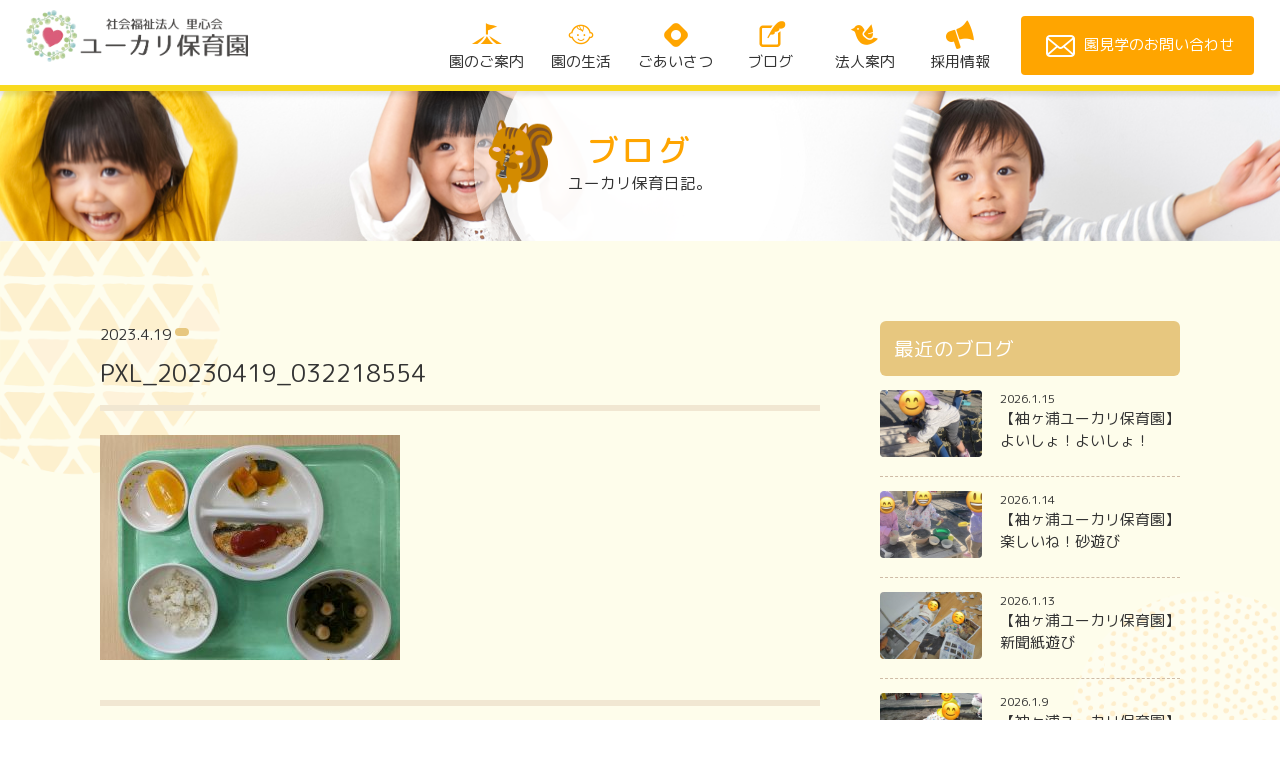

--- FILE ---
content_type: text/html; charset=UTF-8
request_url: https://rissin.or.jp/blog/post-3710/attachment/pxl_20230419_032218554/
body_size: 34465
content:

<!DOCTYPE html>
<!--[if lt IE 7]><html class="no-js lt-ie9 lt-ie8 lt-ie7"> <![endif]-->
<!--[if IE 7]><html class="no-js lt-ie9 lt-ie8"> <![endif]-->
<!--[if IE 8]><html class="no-js lt-ie9"> <![endif]-->
<!--[if gt IE 8]><!--> <html lang="ja"class="no-js"> <!--<![endif]-->
<head>
<meta charset="UTF-8">


		<!-- All in One SEO 4.4.2 - aioseo.com -->
		<title>PXL_20230419_032218554 | 袖ケ浦市の認可保育所 | ユーカリ保育園</title>
		<meta name="robots" content="max-image-preview:large" />
		<link rel="canonical" href="https://rissin.or.jp/blog/post-3710/attachment/pxl_20230419_032218554/" />
		<meta name="generator" content="All in One SEO (AIOSEO) 4.4.2" />
		<meta property="og:locale" content="ja_JP" />
		<meta property="og:site_name" content="袖ケ浦市の認可保育所 | ユーカリ保育園 | 個性を認め合い、生きる力を育てる / 社会福祉法人里心会が運営する千葉県袖ケ浦市の認可保育所です。" />
		<meta property="og:type" content="article" />
		<meta property="og:title" content="PXL_20230419_032218554 | 袖ケ浦市の認可保育所 | ユーカリ保育園" />
		<meta property="og:url" content="https://rissin.or.jp/blog/post-3710/attachment/pxl_20230419_032218554/" />
		<meta property="article:published_time" content="2023-04-19T05:27:05+00:00" />
		<meta property="article:modified_time" content="2023-04-19T05:27:05+00:00" />
		<meta name="twitter:card" content="summary_large_image" />
		<meta name="twitter:title" content="PXL_20230419_032218554 | 袖ケ浦市の認可保育所 | ユーカリ保育園" />
		<script type="application/ld+json" class="aioseo-schema">
			{"@context":"https:\/\/schema.org","@graph":[{"@type":"BreadcrumbList","@id":"https:\/\/rissin.or.jp\/blog\/post-3710\/attachment\/pxl_20230419_032218554\/#breadcrumblist","itemListElement":[{"@type":"ListItem","@id":"https:\/\/rissin.or.jp\/#listItem","position":1,"item":{"@type":"WebPage","@id":"https:\/\/rissin.or.jp\/","name":"\u30db\u30fc\u30e0","description":"\u500b\u6027\u3092\u8a8d\u3081\u5408\u3044\u3001\u751f\u304d\u308b\u529b\u3092\u80b2\u3066\u308b \/ \u793e\u4f1a\u798f\u7949\u6cd5\u4eba\u91cc\u5fc3\u4f1a\u304c\u904b\u55b6\u3059\u308b\u5343\u8449\u770c\u8896\u30b1\u6d66\u5e02\u306e\u8a8d\u53ef\u4fdd\u80b2\u6240\u3067\u3059\u3002","url":"https:\/\/rissin.or.jp\/"},"nextItem":"https:\/\/rissin.or.jp\/blog\/post-3710\/attachment\/pxl_20230419_032218554\/#listItem"},{"@type":"ListItem","@id":"https:\/\/rissin.or.jp\/blog\/post-3710\/attachment\/pxl_20230419_032218554\/#listItem","position":2,"item":{"@type":"WebPage","@id":"https:\/\/rissin.or.jp\/blog\/post-3710\/attachment\/pxl_20230419_032218554\/","name":"PXL_20230419_032218554","url":"https:\/\/rissin.or.jp\/blog\/post-3710\/attachment\/pxl_20230419_032218554\/"},"previousItem":"https:\/\/rissin.or.jp\/#listItem"}]},{"@type":"ItemPage","@id":"https:\/\/rissin.or.jp\/blog\/post-3710\/attachment\/pxl_20230419_032218554\/#itempage","url":"https:\/\/rissin.or.jp\/blog\/post-3710\/attachment\/pxl_20230419_032218554\/","name":"PXL_20230419_032218554 | \u8896\u30b1\u6d66\u5e02\u306e\u8a8d\u53ef\u4fdd\u80b2\u6240 | \u30e6\u30fc\u30ab\u30ea\u4fdd\u80b2\u5712","inLanguage":"ja","isPartOf":{"@id":"https:\/\/rissin.or.jp\/#website"},"breadcrumb":{"@id":"https:\/\/rissin.or.jp\/blog\/post-3710\/attachment\/pxl_20230419_032218554\/#breadcrumblist"},"author":{"@id":"https:\/\/rissin.or.jp\/author\/assist\/#author"},"creator":{"@id":"https:\/\/rissin.or.jp\/author\/assist\/#author"},"datePublished":"2023-04-19T05:27:05+00:00","dateModified":"2023-04-19T05:27:05+00:00"},{"@type":"Organization","@id":"https:\/\/rissin.or.jp\/#organization","name":"\u8896\u30b1\u6d66\u5e02\u306e\u8a8d\u53ef\u4fdd\u80b2\u6240 | \u30e6\u30fc\u30ab\u30ea\u4fdd\u80b2\u5712","url":"https:\/\/rissin.or.jp\/"},{"@type":"Person","@id":"https:\/\/rissin.or.jp\/author\/assist\/#author","url":"https:\/\/rissin.or.jp\/author\/assist\/","name":"assist","image":{"@type":"ImageObject","@id":"https:\/\/rissin.or.jp\/blog\/post-3710\/attachment\/pxl_20230419_032218554\/#authorImage","url":"https:\/\/secure.gravatar.com\/avatar\/2ba3eeff99eece6e5f4e07e6ee0d2812?s=96&d=mm&r=g","width":96,"height":96,"caption":"assist"}},{"@type":"WebSite","@id":"https:\/\/rissin.or.jp\/#website","url":"https:\/\/rissin.or.jp\/","name":"\u8896\u30b1\u6d66\u5e02\u306e\u8a8d\u53ef\u4fdd\u80b2\u6240 | \u30e6\u30fc\u30ab\u30ea\u4fdd\u80b2\u5712","description":"\u500b\u6027\u3092\u8a8d\u3081\u5408\u3044\u3001\u751f\u304d\u308b\u529b\u3092\u80b2\u3066\u308b \/ \u793e\u4f1a\u798f\u7949\u6cd5\u4eba\u91cc\u5fc3\u4f1a\u304c\u904b\u55b6\u3059\u308b\u5343\u8449\u770c\u8896\u30b1\u6d66\u5e02\u306e\u8a8d\u53ef\u4fdd\u80b2\u6240\u3067\u3059\u3002","inLanguage":"ja","publisher":{"@id":"https:\/\/rissin.or.jp\/#organization"}}]}
		</script>
		<!-- All in One SEO -->

<link rel='dns-prefetch' href='//s7.addthis.com' />
<link rel='dns-prefetch' href='//s.w.org' />
		<script type="text/javascript">
			window._wpemojiSettings = {"baseUrl":"https:\/\/s.w.org\/images\/core\/emoji\/12.0.0-1\/72x72\/","ext":".png","svgUrl":"https:\/\/s.w.org\/images\/core\/emoji\/12.0.0-1\/svg\/","svgExt":".svg","source":{"concatemoji":"https:\/\/rissin.or.jp\/wp\/wp-includes\/js\/wp-emoji-release.min.js?ver=5.2.21"}};
			!function(e,a,t){var n,r,o,i=a.createElement("canvas"),p=i.getContext&&i.getContext("2d");function s(e,t){var a=String.fromCharCode;p.clearRect(0,0,i.width,i.height),p.fillText(a.apply(this,e),0,0);e=i.toDataURL();return p.clearRect(0,0,i.width,i.height),p.fillText(a.apply(this,t),0,0),e===i.toDataURL()}function c(e){var t=a.createElement("script");t.src=e,t.defer=t.type="text/javascript",a.getElementsByTagName("head")[0].appendChild(t)}for(o=Array("flag","emoji"),t.supports={everything:!0,everythingExceptFlag:!0},r=0;r<o.length;r++)t.supports[o[r]]=function(e){if(!p||!p.fillText)return!1;switch(p.textBaseline="top",p.font="600 32px Arial",e){case"flag":return s([55356,56826,55356,56819],[55356,56826,8203,55356,56819])?!1:!s([55356,57332,56128,56423,56128,56418,56128,56421,56128,56430,56128,56423,56128,56447],[55356,57332,8203,56128,56423,8203,56128,56418,8203,56128,56421,8203,56128,56430,8203,56128,56423,8203,56128,56447]);case"emoji":return!s([55357,56424,55356,57342,8205,55358,56605,8205,55357,56424,55356,57340],[55357,56424,55356,57342,8203,55358,56605,8203,55357,56424,55356,57340])}return!1}(o[r]),t.supports.everything=t.supports.everything&&t.supports[o[r]],"flag"!==o[r]&&(t.supports.everythingExceptFlag=t.supports.everythingExceptFlag&&t.supports[o[r]]);t.supports.everythingExceptFlag=t.supports.everythingExceptFlag&&!t.supports.flag,t.DOMReady=!1,t.readyCallback=function(){t.DOMReady=!0},t.supports.everything||(n=function(){t.readyCallback()},a.addEventListener?(a.addEventListener("DOMContentLoaded",n,!1),e.addEventListener("load",n,!1)):(e.attachEvent("onload",n),a.attachEvent("onreadystatechange",function(){"complete"===a.readyState&&t.readyCallback()})),(n=t.source||{}).concatemoji?c(n.concatemoji):n.wpemoji&&n.twemoji&&(c(n.twemoji),c(n.wpemoji)))}(window,document,window._wpemojiSettings);
		</script>
		<style type="text/css">
img.wp-smiley,
img.emoji {
	display: inline !important;
	border: none !important;
	box-shadow: none !important;
	height: 1em !important;
	width: 1em !important;
	margin: 0 .07em !important;
	vertical-align: -0.1em !important;
	background: none !important;
	padding: 0 !important;
}
</style>
	<link rel='stylesheet' id='wp-block-library-css'  href='https://rissin.or.jp/wp/wp-includes/css/dist/block-library/style.min.css?ver=5.2.21' type='text/css' media='all' />
<link rel='stylesheet' id='contact-form-7-css'  href='https://rissin.or.jp/wp/wp-content/plugins/contact-form-7/includes/css/styles.css?ver=5.1.7' type='text/css' media='all' />
<link rel='stylesheet' id='contact-form-7-confirm-css'  href='https://rissin.or.jp/wp/wp-content/plugins/contact-form-7-add-confirm/includes/css/styles.css?ver=5.1' type='text/css' media='all' />
<link rel='stylesheet' id='dashicons-css'  href='https://rissin.or.jp/wp/wp-includes/css/dashicons.min.css?ver=5.2.21' type='text/css' media='all' />
<link rel='stylesheet' id='post-views-counter-frontend-css'  href='https://rissin.or.jp/wp/wp-content/plugins/post-views-counter/css/frontend.min.css?ver=1.4.7' type='text/css' media='all' />
<link rel='stylesheet' id='topbar-css'  href='https://rissin.or.jp/wp/wp-content/plugins/top-bar/inc/../css/topbar_style.css?ver=5.2.21' type='text/css' media='all' />
<link rel='stylesheet' id='addthis_all_pages-css'  href='https://rissin.or.jp/wp/wp-content/plugins/addthis/frontend/build/addthis_wordpress_public.min.css?ver=5.2.21' type='text/css' media='all' />
<script type='text/javascript' src='https://rissin.or.jp/wp/wp-includes/js/jquery/jquery.js?ver=1.12.4-wp'></script>
<script type='text/javascript' src='https://rissin.or.jp/wp/wp-includes/js/jquery/jquery-migrate.min.js?ver=1.4.1'></script>
<script type='text/javascript' src='https://rissin.or.jp/wp/wp-content/plugins/top-bar/inc/../js/jquery.cookie.js?ver=5.2.21'></script>
<script type='text/javascript'>
/* <![CDATA[ */
var tpbr_settings = {"fixed":"fixed","user_who":"notloggedin","guests_or_users":"all","message":"\u3010\u897f\u6771\u4eac\u30e6\u30fc\u30ab\u30ea\u4fdd\u80b2\u5712\u30aa\u30fc\u30d7\u30cb\u30f3\u30b0\u30b9\u30bf\u30c3\u30d5\u52df\u96c6\u3011","status":"inactive","yn_button":"button","color":"#ff3a3a","button_text":"\u63a1\u7528\u60c5\u5831\u306f\u3053\u3061\u3089\u304b\u3089","button_url":"https:\/\/rissin.or.jp\/recruit\/","button_behavior":"samewindow","is_admin_bar":"no","detect_sticky":"1"};
/* ]]> */
</script>
<script type='text/javascript' src='https://rissin.or.jp/wp/wp-content/plugins/top-bar/inc/../js/tpbr_front.js?ver=5.2.21'></script>
<script type='text/javascript' src='https://s7.addthis.com/js/300/addthis_widget.js?ver=5.2.21#pubid=wp-9ea2af512d334c63ed6069b8a015f9cb'></script>
<link rel='https://api.w.org/' href='https://rissin.or.jp/wp-json/' />
<link rel='shortlink' href='https://rissin.or.jp/?p=3715' />
<link rel="alternate" type="application/json+oembed" href="https://rissin.or.jp/wp-json/oembed/1.0/embed?url=https%3A%2F%2Frissin.or.jp%2Fblog%2Fpost-3710%2Fattachment%2Fpxl_20230419_032218554%2F" />
<link rel="alternate" type="text/xml+oembed" href="https://rissin.or.jp/wp-json/oembed/1.0/embed?url=https%3A%2F%2Frissin.or.jp%2Fblog%2Fpost-3710%2Fattachment%2Fpxl_20230419_032218554%2F&#038;format=xml" />
		<style type="text/css">.recentcomments a{display:inline !important;padding:0 !important;margin:0 !important;}</style>
		<script data-cfasync="false" type="text/javascript">if (window.addthis_product === undefined) { window.addthis_product = "wpp"; } if (window.wp_product_version === undefined) { window.wp_product_version = "wpp-6.2.6"; } if (window.addthis_share === undefined) { window.addthis_share = {}; } if (window.addthis_config === undefined) { window.addthis_config = {"data_track_clickback":true,"ignore_server_config":true,"ui_atversion":300}; } if (window.addthis_layers === undefined) { window.addthis_layers = {}; } if (window.addthis_layers_tools === undefined) { window.addthis_layers_tools = [{"responsiveshare":{"numPreferredServices":3,"counts":"none","size":"32px","style":"responsive","shareCountThreshold":0,"services":"facebook,lineme,pocket,twitter,hatena,pinterest_share","elements":".addthis_inline_share_toolbox_e2eq","id":"responsiveshare"}}]; } else { window.addthis_layers_tools.push({"responsiveshare":{"numPreferredServices":3,"counts":"none","size":"32px","style":"responsive","shareCountThreshold":0,"services":"facebook,lineme,pocket,twitter,hatena,pinterest_share","elements":".addthis_inline_share_toolbox_e2eq","id":"responsiveshare"}});  } if (window.addthis_plugin_info === undefined) { window.addthis_plugin_info = {"info_status":"enabled","cms_name":"WordPress","plugin_name":"Share Buttons by AddThis","plugin_version":"6.2.6","plugin_mode":"WordPress","anonymous_profile_id":"wp-9ea2af512d334c63ed6069b8a015f9cb","page_info":{"template":"posts","post_type":""},"sharing_enabled_on_post_via_metabox":false}; } 
                    (function() {
                      var first_load_interval_id = setInterval(function () {
                        if (typeof window.addthis !== 'undefined') {
                          window.clearInterval(first_load_interval_id);
                          if (typeof window.addthis_layers !== 'undefined' && Object.getOwnPropertyNames(window.addthis_layers).length > 0) {
                            window.addthis.layers(window.addthis_layers);
                          }
                          if (Array.isArray(window.addthis_layers_tools)) {
                            for (i = 0; i < window.addthis_layers_tools.length; i++) {
                              window.addthis.layers(window.addthis_layers_tools[i]);
                            }
                          }
                        }
                     },1000)
                    }());
                </script><meta name="viewport" content="width=device-width, initial-scale=1.0, maximum-scale=1, user-scalable=0" />
<link href="https://fonts.googleapis.com/earlyaccess/roundedmplus1c.css" rel="stylesheet" />
<link href="https://fonts.googleapis.com/css?family=M+PLUS+Rounded+1c" rel="stylesheet">
<link href='https://fonts.googleapis.com/css?family=Lato:300,400' rel='stylesheet' type='text/css'>
<link rel="stylesheet" href="https://rissin.or.jp/common/css/icon.css">
<link rel="stylesheet" href="https://cdnjs.cloudflare.com/ajax/libs/aos/2.1.1/aos.css">
<link rel="stylesheet" href="https://rissin.or.jp/common/css/default.css" />
<link rel="stylesheet" href="https://rissin.or.jp/common/swiper/css/swiper.css" />
<link href="https://cdnjs.cloudflare.com/ajax/libs/lightbox2/2.7.1/css/lightbox.css" rel="stylesheet">
<link rel="stylesheet" href="https://rissin.or.jp/common/css/layout.css" />
<link rel="stylesheet" href="https://rissin.or.jp/common/css/tab.css" />

<!--[if lt IE 9]><script src="http://html5shiv.googlecode.com/svn/trunk/html5.js"></script><![endif]-->
<script type="text/javascript" src="https://ajax.googleapis.com/ajax/libs/jquery/1.10.2/jquery.min.js"></script>
<script src="https://cdnjs.cloudflare.com/ajax/libs/lightbox2/2.7.1/js/lightbox.min.js" type="text/javascript"></script>
<script type="text/javascript" src="https://rissin.or.jp/common/js/jquery.easing.1.3.js"></script>
<script type="text/javascript" src="https://rissin.or.jp/common/js/jquery.mousewheel.js"></script>
<script type="text/javascript" src="https://rissin.or.jp/common/js/icon.js"></script>
<script src="https://cdnjs.cloudflare.com/ajax/libs/aos/2.1.1/aos.js"></script>
<script type="text/javascript" src="https://rissin.or.jp/common/swiper/js/swiper.min.js"></script>
<script type="text/javascript" src="https://rissin.or.jp/common/js/d.js"></script>

<!-- Google tag (gtag.js) -->
<script async src="https://www.googletagmanager.com/gtag/js?id=G-6KJSNNKLNB"></script>
<script>
  window.dataLayer = window.dataLayer || [];
  function gtag(){dataLayer.push(arguments);}
  gtag('js', new Date());

  gtag('config', 'G-6KJSNNKLNB');
</script>
</head>

<body ontouchstart="">

<div class="s_nav sp">
    <div class="main_nav">
        <nav class="nav clearfix">
        	<ul>
			    <li>
			        <a href="https://rissin.or.jp/">TOP</a>
			    </li>
			    <li>
			    	<h3 class="tog_btn">園のご案内</h3>
			    	<ul class="_second">
					    <li><a href="https://rissin.or.jp/guidance/?id=guidance01">保育方針</a></li>
						<li><a href="https://rissin.or.jp/guidance/?id=guidance02">保育の特色</a></li>
						<li><a href="https://rissin.or.jp/guidance/?id=guidance03">園の特色</a></li>
						<li><a href="https://rissin.or.jp/guidance/?id=guidance04">保育の概要</a></li>
						<li><a href="https://rissin.or.jp/guidance/?id=guidance05">所在地・アクセス</a></li>
					</ul>
			    </li>
			    <li>
			    	<h3 class="tog_btn">園の生活</h3>
			    	<ul class="_second">
					    <li><a href="https://rissin.or.jp/living/?id=living01">1日の生活</a></li>
						<li><a href="https://rissin.or.jp/living/?id=living02">年間行事</a></li>
					</ul>
			    </li>
			    <li>
			    	<a href="https://rissin.or.jp/message/">ごあいさつ</a>
			    </li>
			    <li>
			    	<a href="https://rissin.or.jp/category/blog/">ブログ</a>
			    </li>
			    <li>
			    	<a href="https://rissin.or.jp/news/">お知らせ</a>
			    </li>
			    <li>
			    	<h3 class="tog_btn">法人案内</h3>
			    	<ul class="_second">
					    <li><a href="https://rissin.or.jp/houjin/?id=houjin01">法人概要</a></li>
						<li><a href="https://rissin.or.jp/houjin/?id=houjin02">法人沿革</a></li>
                        <li><a href="https://rissin.or.jp/houjin/?id=houjin03">決算報告</a></li>
					</ul>
			    </li>
                <li>
			    	<h3 class="tog_btn">採用情報</h3>
			    	<ul class="_second">
					    <li><a href="https://rissin.or.jp/recruit/?id=recruit01">特徴</a></li>
						<li><a href="https://rissin.or.jp/recruit/?id=recruit02">メッセージ</a></li>
                        <li><a href="https://rissin.or.jp/recruit/?id=recruit03">パート 募集要項</a></li>
                        <li><a href="https://rissin.or.jp/recruit/?id=recruit04">保育士 募集要項</a></li>
                        <li><a href="https://rissin.or.jp/recruit/?id=recruit05">応募・見学お申込み</a></li>
					</ul>
			    </li>
			    <li>
			    	<a href="https://rissin.or.jp/contact/">園見学のお問い合わせ</a>
			    </li>

			</ul>
			<div class="her_insta_sp" style="display: none;">
					    			<a href="https://rissin.or.jp/recruit/"><img src="/images/icon_insta.png" alt="インスタグラム" width="100%"></a>
					    		</div>

        </nav>
    </div>
</div>
<div class="all">
<div class="body_bk">
<div id="page_top" class="clearfix">

		<header id="header">
		<div class="_in clearfix">
				<div class="header_inner">
					<div class="h_nav">
						<div class="logo">
							<h1>
								<a href="https://rissin.or.jp/" title="みちのこ保育園">
									<img src="https://rissin.or.jp//common/images/logo01.png" alt="みちのこ保育園">
								</a>
							</h1>
						</div>						
					    <nav class="g_nav clearfix pc">
						    <a class="mail_btn" href="https://rissin.or.jp/contact/"><span class="icon-06 icon"></span>園見学のお問い合わせ</a>
					    	<ul>
					    		<li>
					    			<a href="https://rissin.or.jp/guidance/"><span class="icon-011 icon"></span>園のご案内</a>
					    		</li>
					    		<li>
					    			<a href="https://rissin.or.jp/living/"><span class="icon-02 icon"></span>園の生活</a>
					    		</li>
					    		<li>
					    			<a href="https://rissin.or.jp/message/"><span class="icon-031 icon"></span>ごあいさつ</a>
					    		</li>
					    		<li>
					    			<a href="https://rissin.or.jp/category/blog/"><span class="icon-041 icon"></span>ブログ</a>
					    		</li>
					    		<li>
					    			<a href="https://rissin.or.jp/houjin/"><span class="icon-05 icon"></span>法人案内</a>
					    		</li>
                                <li>
					    			<a href="https://rissin.or.jp/recruit/"><span class="icon-07 icon"></span>採用情報</a>
					    		</li>
					    		<li class="her_insta" style="display: none;">
					    			<a href="https://rissin.or.jp/recruit/"><img src="/images/icon_insta.png" alt="インスタグラム" width="100%"></a>
					    		</li>
					    	</ul>
					    </nav>
						
						<div class="sp sp_menu">
							<a class="mail_btn" href="https://rissin.or.jp/contact/"><span class="icon-06 icon"></span></a>
							<div id="menuButton_s">
							    <a id="menuButton" class="side_button">
							    	<span></span>
							    	<span></span>
							    	<span></span>
							    </a>
							</div>
						</div>

					</div>
				</div>
		</div>
	</header>
	
	<div class="page_title">
		<div class="title">
			<div class="_in">
				<h2>ブログ<span>ユーカリ保育日記。</span></h2>
				<div class="_illust04"><img src="/common/images/illust06.png" alt=""></div>
			</div>
		</div>
	</div>
	
	<section class="contents blog page">
		<div class="circle01"><img src="/common/images/circle01.png" alt=""></div>
		<div class="circle02"><img src="/common/images/circle02.png" alt=""></div>
		<div class="circle03"><img src="/common/images/circle03.png" alt=""></div>
		<div class="_inner">
			<div class="blog_c2">
				<article class="post_ct">
					<div class="post_title">
												<div><span class="date">2023.4.19</span><a class="cat01" href=""></a></div>
						<h2>PXL_20230419_032218554</h2>
					</div>
					<div class="post">
						<div class="at-above-post addthis_tool" data-url="https://rissin.or.jp/blog/post-3710/attachment/pxl_20230419_032218554/"></div><p class="attachment"><a href='https://rissin.or.jp/wp/wp-content/uploads/2023/04/PXL_20230419_032218554-e1681882051276.jpg'><img width="300" height="225" src="https://rissin.or.jp/wp/wp-content/uploads/2023/04/PXL_20230419_032218554-e1681882051276-300x225.jpg" class="attachment-medium size-medium" alt="" srcset="https://rissin.or.jp/wp/wp-content/uploads/2023/04/PXL_20230419_032218554-e1681882051276-300x225.jpg 300w, https://rissin.or.jp/wp/wp-content/uploads/2023/04/PXL_20230419_032218554-e1681882051276-768x576.jpg 768w, https://rissin.or.jp/wp/wp-content/uploads/2023/04/PXL_20230419_032218554-e1681882051276-1024x768.jpg 1024w" sizes="(max-width: 300px) 100vw, 300px" /></a></p>
<!-- AddThis Advanced Settings above via filter on the_content --><!-- AddThis Advanced Settings below via filter on the_content --><!-- AddThis Advanced Settings generic via filter on the_content --><!-- AddThis Share Buttons above via filter on the_content --><!-- AddThis Share Buttons below via filter on the_content --><div class="at-below-post addthis_tool" data-url="https://rissin.or.jp/blog/post-3710/attachment/pxl_20230419_032218554/"></div><!-- AddThis Share Buttons generic via filter on the_content -->						<!-- Created with a shortcode from an AddThis plugin --><div class="addthis_inline_share_toolbox_e2eq addthis_tool"></div><!-- End of short code snippet -->					</div>

						

				</article>
				
				<article class="post_side">
					<div class="_ct">
						<h3 class="_ttl">最近のブログ</h3>
						<ul class="s_blog_li">
							
							<li>
								<a href="https://rissin.or.jp/blog/post-6550/">
																								<div class="ph"><img src="https://rissin.or.jp/wp/wp-content/uploads/2026/01/S__178159619-568x372.jpg"></div>
																<div class="txt">
									<p class="date">2026.1.15</p>
									<h3>【袖ヶ浦ユーカリ保育園】よいしょ！よいしょ！</h3>									
								</div>
								</a>
							</li>
							
							<li>
								<a href="https://rissin.or.jp/blog/post-6545/">
																								<div class="ph"><img src="https://rissin.or.jp/wp/wp-content/uploads/2026/01/S__178159620-568x372.jpg"></div>
																<div class="txt">
									<p class="date">2026.1.14</p>
									<h3>【袖ヶ浦ユーカリ保育園】楽しいね！砂遊び</h3>									
								</div>
								</a>
							</li>
							
							<li>
								<a href="https://rissin.or.jp/blog/post-6543/">
																								<div class="ph"><img src="https://rissin.or.jp/wp/wp-content/uploads/2026/01/S__177733637-568x372.jpg"></div>
																<div class="txt">
									<p class="date">2026.1.13</p>
									<h3>【袖ヶ浦ユーカリ保育園】新聞紙遊び</h3>									
								</div>
								</a>
							</li>
							
							<li>
								<a href="https://rissin.or.jp/blog/post-6541/">
																								<div class="ph"><img src="https://rissin.or.jp/wp/wp-content/uploads/2026/01/S__176750597-568x372.jpg"></div>
																<div class="txt">
									<p class="date">2026.1.9</p>
									<h3>【袖ヶ浦ユーカリ保育園】お山に登ったよ</h3>									
								</div>
								</a>
							</li>
							
							<li>
								<a href="https://rissin.or.jp/blog/post-6539/">
																								<div class="ph"><img src="https://rissin.or.jp/wp/wp-content/uploads/2026/01/S__177733635-568x372.jpg"></div>
																<div class="txt">
									<p class="date">2026.1.8</p>
									<h3>【袖ヶ浦ユーカリ保育園】楽しい絵本タイム♪</h3>									
								</div>
								</a>
							</li>
						</ul>
					</div>

					
					<div class="_ct">
						<h3 class="_ttl">カテゴリー</h3>
						<ul class="cat_li">
							<li class="cat-item-none">カテゴリーなし</li>						</ul>
					</div>
					
					<div class="_ct archive">
						<h3 class="_ttl">アーカイブ</h3>
						<div class="cp_ipselect cp_sl01">
						<select name="archive-dropdown" onChange='document.location.href=this.options[this.selectedIndex].value;'>
							<option value="">月を選択</option>
								<option value='https://rissin.or.jp/2026/01/'> 2026年1月 &nbsp;(6)</option>
	<option value='https://rissin.or.jp/2025/12/'> 2025年12月 &nbsp;(17)</option>
	<option value='https://rissin.or.jp/2025/11/'> 2025年11月 &nbsp;(12)</option>
	<option value='https://rissin.or.jp/2025/10/'> 2025年10月 &nbsp;(20)</option>
	<option value='https://rissin.or.jp/2025/09/'> 2025年9月 &nbsp;(20)</option>
	<option value='https://rissin.or.jp/2025/08/'> 2025年8月 &nbsp;(21)</option>
	<option value='https://rissin.or.jp/2025/07/'> 2025年7月 &nbsp;(24)</option>
	<option value='https://rissin.or.jp/2025/06/'> 2025年6月 &nbsp;(21)</option>
	<option value='https://rissin.or.jp/2025/05/'> 2025年5月 &nbsp;(20)</option>
	<option value='https://rissin.or.jp/2025/04/'> 2025年4月 &nbsp;(21)</option>
	<option value='https://rissin.or.jp/2025/03/'> 2025年3月 &nbsp;(20)</option>
	<option value='https://rissin.or.jp/2025/02/'> 2025年2月 &nbsp;(18)</option>
	<option value='https://rissin.or.jp/2025/01/'> 2025年1月 &nbsp;(15)</option>
	<option value='https://rissin.or.jp/2024/12/'> 2024年12月 &nbsp;(21)</option>
	<option value='https://rissin.or.jp/2024/11/'> 2024年11月 &nbsp;(20)</option>
	<option value='https://rissin.or.jp/2024/10/'> 2024年10月 &nbsp;(22)</option>
	<option value='https://rissin.or.jp/2024/09/'> 2024年9月 &nbsp;(19)</option>
	<option value='https://rissin.or.jp/2024/08/'> 2024年8月 &nbsp;(3)</option>
	<option value='https://rissin.or.jp/2024/07/'> 2024年7月 &nbsp;(1)</option>
	<option value='https://rissin.or.jp/2024/04/'> 2024年4月 &nbsp;(2)</option>
	<option value='https://rissin.or.jp/2024/02/'> 2024年2月 &nbsp;(2)</option>
	<option value='https://rissin.or.jp/2024/01/'> 2024年1月 &nbsp;(4)</option>
	<option value='https://rissin.or.jp/2023/12/'> 2023年12月 &nbsp;(5)</option>
	<option value='https://rissin.or.jp/2023/11/'> 2023年11月 &nbsp;(2)</option>
	<option value='https://rissin.or.jp/2023/10/'> 2023年10月 &nbsp;(8)</option>
	<option value='https://rissin.or.jp/2023/09/'> 2023年9月 &nbsp;(12)</option>
	<option value='https://rissin.or.jp/2023/08/'> 2023年8月 &nbsp;(11)</option>
	<option value='https://rissin.or.jp/2023/07/'> 2023年7月 &nbsp;(16)</option>
	<option value='https://rissin.or.jp/2023/06/'> 2023年6月 &nbsp;(13)</option>
	<option value='https://rissin.or.jp/2023/05/'> 2023年5月 &nbsp;(10)</option>
	<option value='https://rissin.or.jp/2023/04/'> 2023年4月 &nbsp;(15)</option>
	<option value='https://rissin.or.jp/2023/03/'> 2023年3月 &nbsp;(13)</option>
	<option value='https://rissin.or.jp/2023/02/'> 2023年2月 &nbsp;(17)</option>
	<option value='https://rissin.or.jp/2023/01/'> 2023年1月 &nbsp;(18)</option>
	<option value='https://rissin.or.jp/2022/12/'> 2022年12月 &nbsp;(19)</option>
	<option value='https://rissin.or.jp/2022/11/'> 2022年11月 &nbsp;(20)</option>
	<option value='https://rissin.or.jp/2022/10/'> 2022年10月 &nbsp;(20)</option>
	<option value='https://rissin.or.jp/2022/09/'> 2022年9月 &nbsp;(16)</option>
	<option value='https://rissin.or.jp/2022/08/'> 2022年8月 &nbsp;(8)</option>
	<option value='https://rissin.or.jp/2022/07/'> 2022年7月 &nbsp;(5)</option>
	<option value='https://rissin.or.jp/2022/06/'> 2022年6月 &nbsp;(6)</option>
	<option value='https://rissin.or.jp/2022/05/'> 2022年5月 &nbsp;(4)</option>
	<option value='https://rissin.or.jp/2022/04/'> 2022年4月 &nbsp;(3)</option>
	<option value='https://rissin.or.jp/2022/03/'> 2022年3月 &nbsp;(9)</option>
	<option value='https://rissin.or.jp/2022/02/'> 2022年2月 &nbsp;(14)</option>
	<option value='https://rissin.or.jp/2022/01/'> 2022年1月 &nbsp;(12)</option>
	<option value='https://rissin.or.jp/2021/12/'> 2021年12月 &nbsp;(3)</option>
	<option value='https://rissin.or.jp/2021/11/'> 2021年11月 &nbsp;(5)</option>
	<option value='https://rissin.or.jp/2021/10/'> 2021年10月 &nbsp;(9)</option>
	<option value='https://rissin.or.jp/2021/09/'> 2021年9月 &nbsp;(13)</option>
	<option value='https://rissin.or.jp/2021/08/'> 2021年8月 &nbsp;(12)</option>
	<option value='https://rissin.or.jp/2021/07/'> 2021年7月 &nbsp;(13)</option>
	<option value='https://rissin.or.jp/2021/06/'> 2021年6月 &nbsp;(16)</option>
	<option value='https://rissin.or.jp/2021/05/'> 2021年5月 &nbsp;(4)</option>
	<option value='https://rissin.or.jp/2021/04/'> 2021年4月 &nbsp;(4)</option>
	<option value='https://rissin.or.jp/2021/03/'> 2021年3月 &nbsp;(5)</option>
	<option value='https://rissin.or.jp/2021/02/'> 2021年2月 &nbsp;(10)</option>
	<option value='https://rissin.or.jp/2021/01/'> 2021年1月 &nbsp;(16)</option>
	<option value='https://rissin.or.jp/2020/12/'> 2020年12月 &nbsp;(13)</option>
	<option value='https://rissin.or.jp/2020/11/'> 2020年11月 &nbsp;(18)</option>
	<option value='https://rissin.or.jp/2020/10/'> 2020年10月 &nbsp;(22)</option>
	<option value='https://rissin.or.jp/2020/09/'> 2020年9月 &nbsp;(20)</option>
	<option value='https://rissin.or.jp/2020/08/'> 2020年8月 &nbsp;(10)</option>
	<option value='https://rissin.or.jp/2020/07/'> 2020年7月 &nbsp;(1)</option>
	<option value='https://rissin.or.jp/2020/06/'> 2020年6月 &nbsp;(2)</option>
	<option value='https://rissin.or.jp/2020/05/'> 2020年5月 &nbsp;(3)</option>
	<option value='https://rissin.or.jp/2020/04/'> 2020年4月 &nbsp;(2)</option>
	<option value='https://rissin.or.jp/2020/03/'> 2020年3月 &nbsp;(1)</option>
						</select>
						</div>
					</div>
					
				</article>
			</div>
		</div>
		<div class="news_illust" data-aos="fade-left"><img src="/common/images/illust07.png" alt=""></div>
	</section>
		
		
	<p id="page-topBtn"><a href="#page_top"><span class="icon-keyboard_arrow_up"></span></a></p>
	<footer class="footer">
		<div class="_inner c3">
			<div class="f_box1">
				<h2 class="logo">
					<a href="https://rissin.or.jp/"><img src="https://rissin.or.jp/common/images/logo01.png" alt="ユーカリ保育園"></a>
				</h2>
				<ul>
					<li>〒299-0269 袖ヶ浦市袖ヶ浦駅前1丁目22番地３</li>
					<li><a href="tel:0438405366">TEL：0438-40-5356</a>　 FAX：0438-40-5357</li>
				</ul>
				<div class="_ph"><img src="https://rissin.or.jp/wp/wp-content/uploads/2020/03/5ee4ab08faa9e1bf8d970a7a115e8645.jpg" alt="ユーカリ保育園 外観"></div>
			</div>
			<div class="f_box2">
				<ul>
					<li><a href="https://rissin.or.jp/">トップページ</a></li>
					<li>
						<a href="https://rissin.or.jp/guidance/">園のご案内</a>
						<ul class="child">
							<li><a href="https://rissin.or.jp/guidance/?id=guidance01">・保育方針</a></li>
							<li><a href="https://rissin.or.jp/guidance/?id=guidance02">・保育の特色</a></li>
							<li><a href="https://rissin.or.jp/guidance/?id=guidance03">・園の特色</a></li>
							<li><a href="https://rissin.or.jp/guidance/?id=guidance04">・保育の概要</a></li>
							<li><a href="https://rissin.or.jp/guidance/?id=guidance05">・所在地・アクセス</a></li>
						</ul>
					</li>
					<li>
						<a href="https://rissin.or.jp/living/">園の生活</a>
						<ul class="child">
							<li><a href="https://rissin.or.jp/living/?id=living01">・1日の生活</a></li>
							<li><a href="https://rissin.or.jp/living/?id=living02">・年間行事</a></li>
						</ul>						
					</li>
					<li><a href="https://rissin.or.jp/message/">ごあいさつ</a></li>
					<li><a href="https://rissin.or.jp/category/blog/">ブログ</a></li>
					<li><a href="https://rissin.or.jp/news/">お知らせ</a></li>
					<li><a href="https://rissin.or.jp/contact/">園見学のお問い合わせ</a></li>
				</ul>
			</div>
			<div class="f_box3">
				<ul class="f_banner1">
					<li><a href="https://saiyo.nishitokyo-rissin.com/" target="_blank"><img src="https://rissin.or.jp/common/images/f_btn01.png" alt="採用情報"></a></li>
					<li><a href="https://nishitokyo-rissin.com/" target="_blank"><img src="https://rissin.or.jp/common/images/f_btn02.png" alt="西東京ユーカリ保育園"></a></li>
				</ul>
				<ul class="f_banner2">
					<li><a href="/guidance/"><img src="https://rissin.or.jp/common/images/f_btn03.png" alt=""></a></li>
					<li><a href="/living/"><img src="https://rissin.or.jp/common/images/f_btn04.png" alt=""></a></li>
					<li><a href="/message/"><img src="https://rissin.or.jp/common/images/f_btn05.png" alt=""></a></li>
					<li><a href="/category/blog/"><img src="https://rissin.or.jp/common/images/f_btn06.png" alt=""></a></li>
					<li><a href="/houjin/"><img src="https://rissin.or.jp/common/images/f_btn07.png" alt=""></a></li>
					<li><a href="/contact/"><img src="https://rissin.or.jp/common/images/f_btn08.png" alt=""></a></li>
				</ul>
			</div>
		</div>
	</footer>
<script>
AOS.init({});
</script>
<script type='text/javascript'>
/* <![CDATA[ */
var wpcf7 = {"apiSettings":{"root":"https:\/\/rissin.or.jp\/wp-json\/contact-form-7\/v1","namespace":"contact-form-7\/v1"}};
/* ]]> */
</script>
<script type='text/javascript' src='https://rissin.or.jp/wp/wp-content/plugins/contact-form-7/includes/js/scripts.js?ver=5.1.7'></script>
<script type='text/javascript' src='https://rissin.or.jp/wp/wp-includes/js/jquery/jquery.form.min.js?ver=4.2.1'></script>
<script type='text/javascript' src='https://rissin.or.jp/wp/wp-content/plugins/contact-form-7-add-confirm/includes/js/scripts.js?ver=5.1'></script>
<script type='text/javascript' src='https://rissin.or.jp/wp/wp-includes/js/wp-embed.min.js?ver=5.2.21'></script>

</div>
</div>
</div>

</body>
</html>

--- FILE ---
content_type: text/css
request_url: https://rissin.or.jp/common/css/icon.css
body_size: 3699
content:
@font-face {
	font-family: 'icomoon';
	src:url('../fonts/icomoon.eot?-x5gz2f');
	src:url('../fonts/icomoon.eot?#iefix-x5gz2f') format('embedded-opentype'),
		url('../fonts/icomoon.woff?-x5gz2f') format('woff'),
		url('../fonts/icomoon.ttf?-x5gz2f') format('truetype'),
		url('../fonts/icomoon.svg?-x5gz2f#icomoon') format('svg');
	font-weight: normal;
	font-style: normal;
}

[class^="icon-"], [class*=" icon-"] {
	font-family: 'icomoon';
	speak: none;
	font-style: normal;
	font-weight: normal;
	font-variant: normal;
	text-transform: none;
	line-height: 1;

	/* Better Font Rendering =========== */
	-webkit-font-smoothing: antialiased;
	-moz-osx-font-smoothing: grayscale;
}

.icon-00:before {
  content: "\e90f";
}
.icon-07:before {
  content: "\e906";
}
.icon-06:before {
  content: "\e908";
}
.icon-05:before {
  content: "\e90a";
}
.icon-031:before {
  content: "\e90b";
}
.icon-041:before {
  content: "\e90c";
}
.icon-02:before {
  content: "\e90d";
}
.icon-011:before {
  content: "\e90e";
}
.icon-04:before {
  content: "\e900";
}
.icon-03:before {
  content: "\e905";
}
.icon-01:before {
  content: "\e911";
}
.icon-chevron-thin-left:before {
  content: "\e907";
}
.icon-chevron-thin-right:before {
  content: "\e909";
}
.icon-triangle-down:before {
  content: "\e901";
}
.icon-triangle-left:before {
  content: "\e902";
}
.icon-triangle-right:before {
  content: "\e903";
}
.icon-triangle-up:before {
  content: "\e904";
}
.icon-keyboard_arrow_down:before {
  content: "\e313";
}
.icon-keyboard_arrow_left:before {
  content: "\e314";
}
.icon-keyboard_arrow_right:before {
  content: "\e315";
}
.icon-keyboard_arrow_up:before {
  content: "\e316";
}
.icon-phone2:before {
  content: "\e644";
}
.icon-file-text2:before {
  content: "\e926";
}
.icon-location:before {
  content: "\e650";
}



body {
	padding: 0;
	margin: 0;
	font-family: sans-serif;
	font-size: 1em;
	line-height: 1.5;
	color: #555;
	background: #fff;
}
h1 {
	font-size: 1.5em;
	font-weight: normal;
}
small {
	font-size: .66666667em;
}
a {
	color: #e74c3c;
	text-decoration: none;
}
a:hover, a:focus {
/* 	box-shadow: 0 1px #e74c3c; */
}
.bshadow0, input {
/* 	box-shadow: inset 0 -2px #e7e7e7; */
}
input:hover {
/* 	box-shadow: inset 0 -2px #ccc; */
}
/*
input, fieldset {
	font-size: 1em;
	margin: 0;
	padding: 0;
	border: 0;
}
input {
	color: inherit;
	line-height: 1.5;
	height: 1.5em;
	padding: .25em 0;
	border: 1px solid #e7e7e7;
}
input:focus {
	outline: none;
	box-shadow: inset 0 -2px #449fdb;
}
*/
.glyph {
	font-size: 16px;
	width: 15em;
	padding-bottom: 1em;
	margin-right: 4em;
	margin-bottom: 1em;
	float: left;
	overflow: hidden;
}
.liga {
	width: 80%;
	width: calc(100% - 2.5em);
}
.talign-right {
	text-align: right;
}
.talign-center {
	text-align: center;
}
.bgc1 {
	background: #f1f1f1;
}
.fgc1 {
	color: #999;
}
.fgc0 {
	color: #000;
}
p {
	margin-top: 1em;
	margin-bottom: 1em;
}
.mvm {
	margin-top: .75em;
	margin-bottom: .75em;
}
.mtn {
	margin-top: 0;
}
.mtl, .mal {
	margin-top: 1.5em;
}
.mbl, .mal {
	margin-bottom: 1.5em;
}
.mal, .mhl {
	margin-left: 1.5em;
	margin-right: 1.5em;
}
.mhmm {
	margin-left: 1em;
	margin-right: 1em;
}
.mls {
	margin-left: .25em;
}
.ptl {
	padding-top: 1.5em;
}
.pbs, .pvs {
	padding-bottom: .25em;
}
.pvs, .pts {
	padding-top: .25em;
}
.unit {
	float: left;
}
.unitRight {
	float: right;
}
.size1of2 {
	width: 50%;
}
.size1of1 {
	width: 100%;
}
.clearfix:before, .clearfix:after {
	content: " ";
	display: table;
}
.clearfix:after {
	clear: both;
}
.hidden-true {
	display: none;
}
.textbox0 {
	width: 3em;
	background: #f1f1f1;
	padding: .25em .5em;
	line-height: 1.5;
	height: 1.5em;
}
#testDrive {
	display: block;
	padding-top: 24px;
	line-height: 1.5;
}
.fs0 {
	font-size: 16px;
}
.fs1 {
	font-size: 32px;
}
.fs2 {
	font-size: 20px;
}


--- FILE ---
content_type: text/css
request_url: https://rissin.or.jp/common/css/default.css
body_size: 6590
content:
@charset "UTF-8";

html {
    overflow-y: scroll;
}

body,
div,
dl,
dt,
dd,
ul,
ol,
li,
h1,
h2,
h3,
h4,
h5,
h6,
pre,
form,
fieldset,
input,
textarea,
p,
blockquote,
th,
td {
    margin: 0;
    padding: 0;
}

address,
caption,
cite,
code,
dfn,
em,
strong,
th,
var {
    font-style: normal;
    font-weight: 300;
}

table {
    border-collapse: collapse;
    border-spacing: 0;
}

caption,
th {
    text-align: left;
}

q:before,
q:after {
    content: '';
}

object,
embed {
    vertical-align: top;
}

hr,
legend {
    display: none;
}

h1,
h2,
h3,
h4,
h5,
h6 {
    font-size: 100%;
}

img,
abbr,
acronym,
fieldset {
    border: 0;
}

img {
    vertical-align: top;
    width: auto;
    max-width: 100%;
    height: auto;
}

li {
    list-style-type: none;
}

p,
dd,
blockquote {
    text-align: justify;
    text-justify: inter-ideograph;
}





/*--------------------------------------*/
/* font等の初期設定						*/
/*--------------------------------------*/

html {
    font-size: 62.5%;
}

body {
    font-family: 'Rounded Mplus 1c', "ヒラギノ角ゴ Pro W3", "Hiragino Kaku Gothic Pro", Osaka, "ＭＳ Ｐゴシック", "MS PGothic", Sans-Serif;
    background: #FFF;
    color: #333;
    font-size: 14px;
    font-size: 1.5rem;
    line-height: 150%;
    text-align: center;
    line-height: 1.7em;
}

/* IE8〜11はメイリオ */
@media screen\0 {
    body {
        font-family: 'Segoe UI',
            /* Windowsの欧文 */
            Meiryo,
            /* メイリオ */
            sans-serif;
    }
}

.wf-roundedmplus1c {
    font-family: "Rounded Mplus 1c";
}

h2 {
    font-size: 110%;
    font-weight: 400;
}

h3 {
    font-size: 110%;
    font-weight: 400;
}

h4 {
    font-size: 110%;
    font-weight: 400;
}



/* A Style */
/*--------------------------------------*/
a:link {
    text-decoration: none;
    color: #333;
}

a:visited {
    text-decoration: none;
    color: #333;
}

a:hover {
    text-decoration: none;
    color: #676767;
}

a.txt_link,
.txt_link {
    color: #ff931e;
    text-decoration: underline;
    display: inline-block;
    position: relative;
}

.txt_link:link {
    color: #ff931e;
}

.txt_link:visited {
    text-decoration: none;
    color: #ff931e;
}

.txt_link:hover {
    color: #ffbd76;
}

.txt_link .icon {
    margin-left: 7px;
}



/* font Class */
/*--------------------------------------*/
.Arial {
    font-family: "Arial Black";
}

.red {
    color: #c1272d;
}

.org {
    color: #f7931e;
}

.big {
    font-size: 140%;
    font-weight: 500;
}

.big_s {
    font-size: 110%;
    font-weight: 500;
    line-height: 1.5em;
    display: inline-block;
    padding-bottom: 5px;
}

.alignLeft {
    text-align: left;
}

.alignRight {
    text-align: right;
}

.center {
    text-align: center;
}

.icon_mr {
    padding-left: 0.75em;
}

.color01 {
    color: #ff931e;
}

.small_txt {
    font-size: 80%;
    line-height: 1.8em;
}

.medium_txt {
    font-size: 90%;
    line-height: 1.8em;
}

.wt300 {
    font-weight: 300;
}


.strongs {
    background-color: #f1a7b6;
    padding: 8px 20px;
    color: #fff;
    -webkit-border-radius: 2px;
    -moz-border-radius: 2px;
    border-radius: 2px;
    display: inline-block;
    font-size: 120%;
    position: absolute;
    top: 7%;
    left: 23%;
}

.weight300 {
    font-weight: 300;
}

.mt60 {
    margin-top: 60px;
}


/* float Class */
/*--------------------------------------*/
.flow_left {
    float: left;
}

.flow_right {
    float: right;
}

.clear_both {
    clear: both;
}



/* clearfix Class */
/*--------------------------------------*/
.clearfix::after {
    content: "";
    clear: both;
    display: table;
}


.fixed {
    position: fixed;
    z-index: 999999999;
}

.hidden {
    display: none !important;
}

select {
    -moz-appearance: none;
    -webkit-appearance: none;
    appearance: none;
    border-radius: 0;
    border: 0;
    margin: 0;
    padding: 4px;
    background: none transparent;
    vertical-align: middle;
    font-size: inherit;
    color: inherit;
    box-sizing: content-box;
    padding-right: 20px;
}

textarea,
input,
button {
    position: relative;
    border: none;
    outline: 0;
    font-size: 1em;
    position: relative;
    padding: 7px 10px;
    z-index: 10;
}

input[type="text"],
input[type="email"],
input[type="password"] {
    padding: 12px;
    background-color: #fff;
    border: 1px solid #b3b3b3;
}

.tex_area {
    background-color: #fff;
    width: 100%;
    height: 200px;
    border: 1px solid #b3b3b3;
}

.select-wrap {
    position: relative;
    display: inline-block;
    padding: 5px 10px;
    outline: 0;
    font-size: 1em;
    position: relative;
    background-color: #ebebeb;
    min-width: 60%;
    overflow: hidden;
}

.select-wrap:before {
    font-family: 'icomoon';
    speak: none;
    font-style: normal;
    font-weight: normal;
    font-variant: normal;
    text-transform: none;
    line-height: 1;

    /* Better Font Rendering =========== */
    -webkit-font-smoothing: antialiased;
    -moz-osx-font-smoothing: grayscale;
    content: "\e313";
    position: absolute;
    z-index: 1;
    right: 4px;
    top: 20%;
    font-size: 180%;
}

.iopt_label {
    padding: 10px;
}

input[type='checkbox'] {
    width: 20px;
}

.inline {
    display: inline-block;
    position: relative;
}

.tex_ss {
    width: 150px;
    margin: 0 0px;
}

.tex_s {
    width: 80px;
    margin: 0 0px;
}

.tex_m {
    width: 80%;
}

.tel_focus {
    color: #969696;
}

input[type="submit"],
input[type="button"] {
    -webkit-appearance: none;
}

.iopt_label {
    text-align: center;
    margin: 20px auto;
    display: block;
    background-color: #f5f5f5;
    padding: 10px;
    width: 30%;
}

._iopt_label {
    text-align: center;
    margin: 20px 0;
    display: block;
    background-color: #f5f5f5;
    padding: 10px;
    width: 30%;
}


div.wpcf7-validation-errors {
    border: 4px solid #f7e700;
    padding: 25px;
    background: #fff;
}

div.wpcf7-mail-sent-ok {
    border: 4px solid #398f14;
    padding: 25px;
    background: #fff;
}

.wpcf7c-conf {
    background-color: #fff !important;
    border: none !important;
}

input:-webkit-autofill,
select:-webkit-autofill {
    -webkit-box-shadow: 0 0 0px 1000px #fff inset;
}

.g_nav ul li.her_insta {
    width: 50px;
    margin: 0 auto;
    padding: 0 10px;
    display: flex;
    justify-content: center;
    align-items: center;
    background-color: orange;
    border-radius: 50%;
    height: 50px;
}

.g_nav ul li.her_insta a {
    padding: 0;
}

.her_insta_sp {
    text-align: center;
    padding: 0.6em 0;
    margin: 20px 0 0 30%;
}

.her_insta_sp a {
    display: block;
    width: 30px;
    margin: 0 auto;
}

--- FILE ---
content_type: text/css
request_url: https://rissin.or.jp/common/css/layout.css
body_size: 29968
content:
@charset "UTF-8";

.s_nav {
	display: none;
}
.pc_block {
	display: block;
}
.page .menu-trigger,
._sp,
.sp {
	display: none;
}

body {
	background-position: center top;
	position: relative;
	line-height: 1.8em;
}
.all {
    position: relative;
    z-index: 1;
    background: #fff;
/*     background: url(../images/bk01.jpg); */
}
.body_bk {
	overflow: hidden;
}

#header {
	width: 100%;
	position: fixed;
	text-align: left;
	border-bottom: 6px solid #f9da1f;
	z-index: 100;
	-webkit-box-shadow: -1px 4px 5px 0px rgba(0,0,0,0.1);
	-moz-box-shadow: -1px 4px 5px 0px rgba(0,0,0,0.1);
	box-shadow: -1px 4px 5px 0px rgba(0,0,0,0.1);
	background: #fff;
}

#header .header_inner {
	width: 96%;
	margin: auto;
	padding: 10px 0;
}
#header .header_inner .logo {
	max-width: 222px;
	width: 28%;
}

#header .header_inner .h_nav {
	display: flex;
	justify-content: space-between;
}

.g_nav {
	max-width: 1020px;
    width: 68%;
    min-width: 760px;
    margin-top: 6px;
}
.g_nav ul {
	display: flex;
	justify-content: space-between;
	width: 68%;
	float: right;
	padding-right: 14px;
}
.g_nav ul li {
	width: 25%;
	text-align: center;
}
.g_nav ul a {
	display: block;
	position: relative;
	padding: 4px;
	color: #333;
	line-height: 1em;
}
.g_nav ul a .icon {
	font-size: 200%;
	vertical-align: middle;
	display: block;
	color: #ffa500;
	margin-bottom: 4px;
}
.g_nav .mail_btn {
	padding: 10px 20px;
	background: #ffa500;
	color: #fff;
	border-radius: 4px;
	float: right;
}
.g_nav .mail_btn .icon {
	font-size: 260%;
	vertical-align: middle;
	margin-right: 4px;
}


.top_slide {
	position: relative;
	width: 100%;
}
.top_slide img {
	width: 100%;
}
.top_slide .main_ch {
    position: absolute;
    left: 28%;
    bottom: -10%;
    z-index: 2;
    max-width: 602px;
}




.contents {
	position: relative;
	width: 100%;
	padding: 40px 0;
}

.contents ._inner {
	position: relative;
	width: 90%;
	max-width: 1020px;
}

.contents.blog ._inner {
	max-width: 940px;
	margin: auto;
	padding-bottom: 120px;
}

.contents.blog {
    background-color: #fefdeb;
    padding-top: 80px;
}


.title01 {
	font-size: 190%;
	position: relative;
	margin: 20px auto;
	padding: 20px 0;
	color: #ffa500;
	display: inline-block;
	font-weight: 500;
	letter-spacing: 0.1em;
}

.title01 .icon {
	font-size: 160%;
	position: relative;
	margin-right: 10px;
	vertical-align: middle;
}

.title01_o {
	margin-top: 20px;
}
.title01_o .title01 {
	margin: 0px auto 20px;
	padding: 0px 0 20px;
}
.title01_o ._sub_img {
	display: block;
	text-align: center
}
.title01_o ._sub_img img {
	max-width: 199px;
}

.blog .blog_li {
	display: flex;
	flex-wrap: wrap;
}

.blog .blog_li ._ph {
	margin-bottom: 10px;
	overflow: hidden;
	border-radius: 6px;
}
.blog .blog_li ._ph img {
	border-radius: 6px;
	display: block;
	transition-duration: 0.3s;
}
.blog .blog_li ._ph img:hover {
	transform: scale(1.2);
	transition-duration: 0.3s;
}
.blog .blog_li h3 {
	line-height: 1.5em;
	margin-top: 4px;
}

.blog .blog_li li {
	max-width: 30.6%;
	width: 30.6%;
    margin-left: 4%;
    margin-bottom: 50px;
    text-align: left;
}
.blog .blog_li li:nth-child(3n+1),
.blog .blog_li li:first-of-type {
	margin-left: 0;
}


.blog .illust {
	position: absolute;
}
.blog .illust01 {
	max-width: 77px;
	top: -2%;
    left: 0%;
}
.blog .illust02 {
	max-width: 315px;
	top: -4%;
    right: -10%;
}
.blog .illust03 {
	max-width: 93px;
    top: 13%;
    left: -17%;
}
.blog .illust04 {
	max-width: 93px;
	top: 46%;
    right: -15%;
}
.blog .illust05 {
	max-width: 277px;
	left: -16%;
    bottom: 0%;
}
.blog .illust06 {
	max-width: 93px;
	bottom: 2%;
    right: -9%;
}
.blog .circle01 {
	max-width: 255px;
	top: 0%;
    left: 0%;
    position: absolute;
    width: 18%;
}
.blog .circle02 {
	max-width: 262px;
	top: 30%;
    right: 0%;
    position: absolute;
    width: 17%;
}
.blog .circle03 {
	max-width: 339px;
	bottom: 0%;
    left: 30%;
    position: absolute;
    width: 23%;
}


.news_title .title01 {
	font-size: 170%;
    position: relative;
    margin: 0px auto;
    padding: 0px 0 20px;
    color: #ffa500;
    display: inline-block;
    font-weight: 500;
    letter-spacing: 0.1em;
}

a.all_btn {
	display: inline-block;
    min-width: 68px;
    padding: 2px 14px;
    position: relative;
    color: #fff;
    background: #ffa500;
    font-size: 90%;
    border-radius: 4px;
    float: right;
}
a.all_btn:after {
	font-family: 'icomoon' !important;
    speak: none;
    font-style: normal;
    font-weight: normal;
    font-variant: normal;
    text-transform: none;
    line-height: 1;

    /* Better Font Rendering =========== */
    -webkit-font-smoothing: antialiased;
    -moz-osx-font-smoothing: grayscale;
    
	content: "\e315";
	position: absolute;
	right: 7px;
    top: 30%;
    font-size: 110%;	
}

.contents.f_news {
    padding: 68px 0;
}

.contents.f_news ._inner {
	max-width: 982px;
	margin: auto;
	padding-bottom: 120px;
	text-align: left;
	display: flex;
	justify-content: space-between;
}

.contents.f_news .news_contents {
	max-width: 453px;
	width: 48%;
	text-align: left;
}

.contents.f_news .news_li {
	border-top: 2px solid #724d26;
}
.contents.f_news .news_li li {
	padding: 20px 0;
	border-top: 1px solid #cfbba6;
}
.contents.f_news .news_li li:first-of-type {
	border-top: none;
}

.contents.f_news .news_li li a {
	color: #333;
}
.contents.f_news .news_li li a:hover {
	color: #ffa500;
}

.news_li .cat01 {
	font-size: 80%;
	display: inline-block;
	padding: 4px 7px;
	color: #fff;
	background: #e7c77f;
	border-radius: 6px;
	line-height: 1em;
	margin: 4px;
}

.news_bottom {
	position: absolute;
	left: 0%;
	bottom: -4%;
	width: 40%;
	max-width: 630px;
}
.news_illust {
	position: absolute;
	right: 25%;
	bottom: -1%;
	width: 40%;
	max-width: 472px;
}


.contents.f_news .banner {
	max-width: 471px;
	width: 48%;
}
.contents.f_news .banner_li li {
	margin-bottom: 20px;
}

.footer {
	padding: 60px 0 20px;
	background: #fefdeb;
/* 	border-top: 6px solid #edebc8; */
}

.footer ._inner {
	max-width: 1080px;
	margin: auto;
}

.footer .logo {
	max-width: 248px;
}

.footer .c3 {
	display: flex;
	justify-content: space-between;
}

.footer .c3 .f_box1 {
	max-width: 316px;
	width: 33%;
	font-size: 90%;
	line-height: 1.5em;
	text-align: left;
}
.footer .c3 .f_box1 ._ph img {
	border-radius: 6px;
}
.footer .c3 .f_box1 ul {
	margin: 14px auto;
}

.footer .c3 .f_box2 {
	max-width: 160px;
	width: 15%;
	text-align: left;
	font-size: 95%;
	line-height: 1em;
    margin: 0.5%;
    margin-left: 2%
}

.footer .c3 .f_box2 li {
	margin-bottom: 10px
}
.footer .c3 .f_box2 li .child li {
	margin-bottom: 7px
}
.footer .c3 .f_box2 .child {
	margin: 10px auto 10px;
}

.footer .c3 .f_box3 {
	max-width: 550px;
	width: 53%;
}
.footer .c3 .f_box3 .f_banner1 {
	display: flex;
	justify-content: space-between;
	flex-wrap: wrap;
	margin-bottom: 20px;
}
.footer .c3 .f_box3 .f_banner1 li {
	width: 45.5%;
    margin: 0.5%;
}
.footer .c3 .f_box3 .f_banner1 li:first-of-type {
	width: 52.5%;
    margin: 0.5%;
}
.footer .c3 .f_box3 .f_banner2 {
	display: flex;
	justify-content: space-between;
	flex-wrap: wrap;
}
.footer .c3 .f_box3 .f_banner2 li {
	width: 32%;
    margin: 0.5%;
}

.Copyright {
	text-align: right;
	margin: 20px auto 10px;
	font-size: 90%;
}


.page_title .title {
    text-align: center;
    position: relative;
    z-index: 1;
    overflow: hidden;
    background: url(../images/bk_img01.jpg);
    background-position: center top;
    background-size: cover;
    width: 100%;
}
.page_title .title h2 {
    padding: 50px 100px 50px;
    font-size: 210%;
    color: #ffa500;
    position: relative;
    display: inline-block;
    letter-spacing: 0.1em;
    background: url(../images/bk_title.png);
    background-repeat: no-repeat;
    background-position: center center;
    margin: auto;
    text-align: center;
    line-height: 1em;
    font-weight: 500;
}
.page_title .title h2 span {
    display: block;
    font-size: 50%;
    color: #333;
    letter-spacing: 0;
    line-height: 1em;
    margin-top: 10px;
    font-weight: 400;
}
.page_title .title ._in {
    position: relative;
    display: inline-block;
    margin: auto;
}
.page_title .title ._illust01 {
    position: absolute;
    left: 5%;
    top: 21%;
    max-width: 60px;
}
.page_title .title ._illust02 {
    position: absolute;
    left: 11%;
    top: 11%;
    max-width: 60px;
}



.title02 {
	font-size: 190%;
	position: relative;
	margin: 20px auto;
	padding: 20px 0;
	color: #ffa500;
	display: inline-block;
	font-weight: 500;
	letter-spacing: 0.1em;
	line-height: 1.4em;
}

.title02:before {
	content: url(../images/i_l.svg);
	width: 27px;
	height: 31px;
	position: absolute;
	bottom: 8px;
	left: -34px;
}

.title02:after {
	content: url(../images/i_r.svg);
	width: 27px;
	height: 31px;
	position: absolute;
	bottom: 8px;
	right: -34px;
}

.sub_menu {
	display: flex;
	justify-content: center;
	margin-bottom: 30px;
}
.sub_menu li {
	width: 23%;
	margin: 1%
}
.sub_menu li a {
	padding: 14px;
	display: block;
	background: #ffa500;
	color: #fff;
	border-radius: 6px;
	font-size: 110%;
	position: relative;
}
.sub_menu li a:after {
    font-family: 'icomoon' !important;
    speak: none;
    font-style: normal;
    font-weight: normal;
    font-variant: normal;
    text-transform: none;
    line-height: 1;
    -webkit-font-smoothing: antialiased;
    -moz-osx-font-smoothing: grayscale;
    content: "\e313";
    position: absolute;
    right: 7px;
    top: 34%;
    font-size: 110%;
}

.contents.hoiku ._inner {
	max-width: 1040px;
	margin: auto;
	padding-bottom: 60px;
}

.contents.colorBk {
	background-color: #fefdeb;
}
.colorBk .circle01 {
	max-width: 255px;
	top: 0%;
    left: 0%;
    position: absolute;
    width: 18%;
}
.colorBk .circle02 {
	max-width: 262px;
	top: 30%;
    right: 0%;
    position: absolute;
    width: 17%;
}
.colorBk .circle03 {
	max-width: 339px;
	bottom: 0%;
    left: 30%;
    position: absolute;
    width: 23%;
}

.hoiku ._ph {
	max-width: 412px;
	width: 40%;
	float: right;
}
.hoiku ._txt {
	max-width: 590px;
	width: 58%;
	float: left;
	margin: 30px auto;
}
.hoiku ._bottom {
	clear: both;
	padding: 20px 0;
	position: relative;
}
.hoiku ._bottom ul {
	text-align: left;
	font-size: 110%;
	font-weight: 500;
	line-height: 2em;
    letter-spacing: 0.1em;
    margin: 24px auto;
}
.hoiku ._bottom ul li {
	text-indent: -1em;
    margin: 4px auto;
    margin-left: 1em;
}
.hoiku ._bottom ._illust {
	position: absolute;
	max-width: 223px;
	bottom: -5%;
	right: 10%;
}

.pc_block {
	display: block;
}

.houshin {
	display: flex;
	justify-content: space-between;
	margin: 30px auto;
}

.houshin li {
	width: 32%;
	max-width: 172px;
}

._ch01 {
	font-size: 110%;
	font-weight: 500;
	line-height: 2em;
    letter-spacing: 0.1em;
}
._ch02 {
	font-size: 110%;
	font-weight: 500;
	line-height: 2em;
    letter-spacing: 0.1em;
    display: inline-block;
    margin: 14px auto;
}



.contents.feature ._inner {
	max-width: 1020px;
	margin: auto;
	padding-bottom: 0px;
}

.contents.feature ._txt {
	padding: 25px 0;
}

a.btn {
	display: inline-block;
    padding: 12px 34px 12px 24px;
    position: relative;
    color: #fff;
    background: #ffa500;
    font-size: 110%;
    border-radius: 4px;
    margin: 20px auto;
}
a.btn:after {
	font-family: 'icomoon' !important;
    speak: none;
    font-style: normal;
    font-weight: normal;
    font-variant: normal;
    text-transform: none;
    line-height: 1;

    /* Better Font Rendering =========== */
    -webkit-font-smoothing: antialiased;
    -moz-osx-font-smoothing: grayscale;
    
	content: "\e315";
	position: absolute;
	right: 7px;
    top: 30%;
    font-size: 110%;	
}

.contents.feature ._txt .btn_c {
	margin-top: 40px;
}
.contents.feature.en ._txt .btn_c {
	margin-top: 0px;
}

.ph_inbox {
	text-align: left;
	width: 100%;
}
.ph_inbox .ph {
	float: right;
	padding-left: 20px;
	display: inline-block;
}
.ph_inbox._s {
	text-align: left;
	width: 100%;
}
.ph_inbox._s .ph {
	float: left;
	padding-left: 0px;
	padding-right: 20px;
	display: inline-block;
}
.feature .ph {
	max-width: 270px;
}

.feature.en .ph {
	max-width: 251px;
	margin-top: -40px;
}
.colorBk.feature .circle02 {
    max-width: 262px;
    top: 70%;
    right: 0%;
    position: absolute;
    width: 17%;
}

.contents.message .illust09 {
    max-width: 223px;
    position: absolute;
    bottom: 7%;
    right: 7%;
}


.contents.gaiyou {
	background: #fff;
	position: relative;
	z-index: 2;
}
.contents.gaiyou ._inner {
	max-width: 980px;
	margin: auto;
	padding-bottom: 0px;
}
.contents.gaiyou ._txt {
	display: inline-block;
	margin: 30px auto 0;
	text-align: left;
}
.contents.gaiyou .box1 {
	padding: 40px;
	background: #fefdeb;
	border-radius: 10px;
	margin: 40px auto;
}
.contents.gaiyou .article.mt30 {
	margin: 30px auto 0;
}
.contents.gaiyou .article {
	position: relative;
}
.contents.gaiyou .article ._illust01 {
	position: absolute;
	max-width: 223px;
    bottom: -5%;
    left: -16%;
}
.contents.gaiyou .article ._illust02 {
	position: absolute;
	max-width: 272px;
    bottom: 10%;
    right: -16%;
}

.sub_title {
	font-size: 140%;
	font-weight: 500;
	color: #ffa500;
	margin: 10px auto;
}

.table03 {
	margin: 24px auto;
	font-size: 110%;
}

.table03 th {
	padding: 14px 24px 14px 0px;
	text-align: left;
	vertical-align: top;
	border-right: 2px solid #ffa500;
	font-weight: 400;
/* 	max-width: 7em; */
}
.table03 td {
	padding: 14px 0px 14px 34px;
	vertical-align: top;
	font-weight: 400;
	text-align: left;
}


.indentA li {
	text-indent: -1em;
    margin-left: 1em;
}

.indentB li {
	text-indent: -2em;
	margin-left: 2em;
}


.contents.access {
	padding: 40px 0 0;
}

.contents.access ._inner {
	max-width: 980px;
	margin: auto;
	padding-bottom: 0px;
}

.contents.access .map {
	max-width: 100%;
	margin: 20px auto 0;
	padding-bottom: 0px;
	height: 500px;
}

.contents.message  {
	padding: 40px 0 100px;
}

.contents.message ._inner {
	max-width: 900px;
	margin: auto;
	padding-bottom: 100px;
}

.contents.message ._txt {
	padding: 25px 0;
}
.contents.message .ph {
	max-width: 223px;
}
.contents.message .ph.rizi {
	max-width: 227px;
}
.contents.message .ph.rizi img {
	border-radius: 6px;
	margin-bottom: 14px;
}
.contents.message .ph .s_txt {
	display: block;
	font-size: 90%;
	line-height: 1.5em;
}


.contents.contact ._inner {
	max-width: 900px;
	margin: auto;
	padding-bottom: 200px;
}

.mail ._txt {
	margin: auto;
}

.form {
	width: 100%;
	margin: 30px auto;
}

.form th {
    padding: 22px 14px;
    text-align: left;
    width: 12em;
    vertical-align: top;
}
.form td {
	padding: 14px;
	text-align: left;
	vertical-align: top;
}
.form.conf td {
    padding: 22px 24px;
    text-align: left;
    vertical-align: top;
    border-bottom: 1px solid #ccc;
}

.form  p {
	margin: 14px auto 7px;
}

.cp_ipselect {
	overflow: hidden;
	width: 40%;
    margin: 0;
	text-align: center;
}
.cp_ipselect select {
	width: 100%;
	padding-right: 1em;
	cursor: pointer;
	text-indent: 0.01px;
	text-overflow: ellipsis;
	border: none;
	outline: none;
	background: transparent;
	background-image: none;
	box-shadow: none;
	-webkit-appearance: none;
	appearance: none;
}
.cp_ipselect select::-ms-expand {
    display: none;
}
.cp_ipselect.cp_sl01 {
	position: relative;
	border-radius: 2px;
	background: #ffffff;
	border: 1px solid #b3b3b3;
}
.cp_ipselect.cp_sl01::before {
	position: absolute;
	top: 1.1em;
	right: 0.9em;
	width: 0;
	height: 0;
	padding: 0;
	content: '';
	border-left: 6px solid transparent;
	border-right: 6px solid transparent;
	border-top: 6px solid #ffa500;
	pointer-events: none;
}
.cp_ipselect.cp_sl01 select {
	padding: 8px 38px 8px 8px;
}

._c01 {
	font-size: 80%;
	display: inline-block;
	padding: 7px 7px;
	border-radius: 4px;
	background: #ffa500;
	color: #fff;
	line-height: 1em;
	margin-left: 7px;
}

.btn_contact {
	padding: 10px;
    min-width: 200px;
    border-radius: 8px;
    position: relative;
    color: #fff;
    font-size: 110%;
    background: #ffa500;
    display: inline-block;
    margin: 7px 5px 10px;
    cursor: pointer;
}

.btn_contact:hover {
	opacity: 0.6;
}

.file_up {
	width: 100%;
	margin: 20px auto 30px;
}
.file_up li {
	margin: 4px auto;
	border: 1px solid #b3b3b3;
	padding: 4px;
	text-align: left;
	background: #fff;
}


.tel_fax {
	padding: 60px 90px;
	background: #fff;
	border-radius: 10px;
	display: inline-block;
	margin: 30px auto;
}

.tel_fax h3 {
	font-size: 140%;
    position: relative;
    padding: 0 0 20px;
    color: #ffa500;
    font-weight: 500;
    line-height: 1.4em;
    border-bottom: 1px dashed #ffa500;
}

.tel_fax ul {
	font-size: 180%;
	font-weight: 500;
	margin: 30px auto 0;
}
.tel_fax ul li {
	display: inline-block;
}
.tel_fax ul li ._s_txt {
	font-size: 70%;
	margin: 0 4px 0 10px;
	display: inline-block;
}

.contact .illust09 {
	position: relative;
	max-width: 212px;
	float: right;
	margin-right: 14%;
    margin-top: -6%;
}
.contact ._r {
	text-align: right;
	margin-bottom: 40px;
}



.contents.living ._inner {
	max-width: 980px;
	margin: auto;
	padding-bottom: 160px;
}

.living ._c3 {
    display: flex;
    justify-content: space-between;
}

.living .life {
	background: #fff;
	border-radius: 10px;
	padding: 20px 0;
	width: 28%;
}
.living .life h3 {
	font-size: 170%;
    position: relative;
    margin: 10px auto 20px;
    padding: 0;
    color: #ffa500;
    display: inline-block;
    font-weight: 500;
    line-height: 1em;
}
.living .life h3 ._s_txt {
	font-size: 60%;
	display: block;
	margin-top: 7px;
	line-height: 1em;
}

.table01 {
	width: 100%;
	text-align: left;
}
.table01 th {
	position: relative;
	padding: 10px 0;
	vertical-align: top;
	width: 2em;
	border-left: 1px dashed #cfbba6;
}
.table01 th ._time {
	position: absolute;
	display: inline-block;
    padding: 2px 8px;
    border-radius: 4px;
    background: #ffa500;
    color: #fff;
    font-weight: 500;
    left: -2.5em;
    top: 0.5em;
    min-width: 3.5em;
    text-align: center;
}
.table01 td {
	position: relative;
	padding: 10px 14px;
	vertical-align: top;
}

.living ._living1 ._illust_i {
    position: absolute;
    top: -100%;
    left: -82px;
    width: 62px;
}
.living ._living2 ._illust_i {
    position: absolute;
    top: -100%;
    left: -58px;
    width: 54px;
}
.living ._living3 ._illust_i {
    position: absolute;
    top: -100%;
    left: -58px;
    width: 64px;
}
.living ._living2.life h3 {
    color: #f77a88;
}

._living2 .table01 th ._time {
	position: absolute;
	display: inline-block;
    padding: 2px 8px;
    border-radius: 4px;
    background: #f77a88;
    color: #fff;
    font-weight: 500;
    left: -2.5em;
    top: 0.5em;
    min-width: 3.5em;
    text-align: center;
}


.living ._living3.life h3 {
    color: #8fc841;
}

._living3 .table01 th ._time {
	position: absolute;
	display: inline-block;
    padding: 2px 8px;
    border-radius: 4px;
    background: #8fc841;
    color: #fff;
    font-weight: 500;
    left: -2.5em;
    top: 0.5em;
    min-width: 3.5em;
    text-align: center;
}

.living ._ch01 {
    font-size: 110%;
    font-weight: 500;
    line-height: 2em;
    letter-spacing: 0.1em;
    display: inline-block;
    margin: 20px auto 80px;
}

.page_title .title ._illust04 {
    position: absolute;
    left: 5%;
    top: 21%;
    max-width: 71px;
}


.living .img01 {
	position: absolute;
	max-width: 243px;
	width: 28%;
	top: 5%;
    left: -24%;
}
.living .img02 {
	position: absolute;
	max-width: 279px;
	width: 34%;
	top: 4%;
    right: -22%;
}
.living .img03 {
	position: absolute;
    max-width: 158px;
    width: 100%;
    bottom: -6%;
    left: -79%;
}
.living .img04 {
	position: absolute;
    max-width: 178px;
    width: 100%;
    top: 47%;
    right: -35%;
}
.living ._illust {
	position: absolute;
	max-width: 269px;
    width: 40%;
    bottom: 2%;
    left: 14%;
}


.contents.event ._inner {
	max-width: 980px;
	margin: auto;
	padding-bottom: 30px;
}
.contents.event ._ch01 {
    font-size: 110%;
    font-weight: 500;
    line-height: 2em;
    letter-spacing: 0.1em;
    display: inline-block;
    margin: 20px auto 80px;
}

.event .box1 {
    background-color: #fefdeb;
    padding: 50px;
    border-radius: 10px;
    margin: 100px auto 20px;
    display: inline-block;
}
.event .box1 h3 {
	text-align: left;
	margin-bottom: 7px;
}
.indent {
	text-indent: -1em;
	margin-left: 1em;
}

._ev_li.m_l {
	width: 64%;
}
._ev_li.m_r {
	width: 64%;
	margin-left: 36%;
}
._ev_li li {
	display: flex;
	border-bottom: 1px solid #cfbba6;
	margin-top: 30px;
}
._ev_li li .moth {
	font-size: 400%;
	color: #ffa500;
	font-weight: 500;
	line-height: 1.5em;
}
._ev_li li .moth ._s_txt {
	font-size: 50%;
}

._ev_li li .txt {
	padding: 14px;
	font-weight: 500;
	font-size: 110%;
	line-height: 1.5em;
}
._ev_li li .txt .em_moth {
	color: #ffa500;
	margin-bottom: 7px;
}


._ev_li_1 {
	position: relative;
}
._ev_li_1 ._sashie {
	position: absolute;
	max-width: 320px;
	right: -10%;
    top: 30%;
}

._ev_li_2 {
	position: relative;
}
._ev_li_2 ._sashie {
	position: absolute;
	max-width: 286px;
	left: -10%;
    top: 30%;
}

._ev_li_3 {
	position: relative;
}
._ev_li_3 ._sashie {
	position: absolute;
	max-width: 260px;
	right: -10%;
    top: 40%;
}

.event ._r {
    text-align: right;
    margin-bottom: 40px;
}
.event .illust09 {
    position: relative;
    max-width: 212px;
    float: right;
    margin-right: 14%;
    margin-top: -6%;
}

.circle04 {
	max-width: 174px;
	top: 22%;
    left: 0%;
    position: absolute;
    width: 18%;
}

.circle05 {
	max-width: 279px;
	top: 0%;
    right: 0%;
    position: absolute;
    width: 22%;
}

.circle06 {
	max-width: 279px;
	top: 55%;
    right: 0%;
    position: absolute;
    width: 22%;
}
.circle07 {
	max-width: 181px;
	bottom: 0%;
    left: 0%;
    position: absolute;
    width: 22%;
}

.event ._sashie1 {
	max-width: 162px;
    top: 2%;
    left: -15%;
    position: absolute;
    width: 22%;
}
.event ._sashie2 {
	max-width: 143px;
    top: 14%;
    right: -19%;
    position: absolute;
    width: 22%;
}

.blog a.cat01 {
	font-size: 80%;
	display: inline-block;
	padding: 4px 7px;
	color: #fff;
	background: #e7c77f;
	border-radius: 6px;
	line-height: 1em;
	margin: 4px;
}
.blog a.cat01:hover {
	background: #ffa500;
}

.contents.blog.blog ._inner {
    max-width: 1080px;
    margin: auto;
    padding-bottom: 120px;
}

.blog_c2 {
	display: flex;
	justify-content: space-between;
}
.blog_c2 .post_ct {
	max-width: 720px;
	width: 68%;
	text-align: left;
}
.blog_c2 .post_ct .post_title {
	margin-bottom: 24px;
	padding-bottom: 14px;
	border-bottom: 6px solid #f1e7d2;
}
.blog_c2 .post_ct .post_title h2 {
	font-size: 160%;
	line-height: 1.5em;
	margin-top: 7px;
}

.blog_c2 .post_ct .post {
	padding-bottom: 40px;
	margin-bottom: 10px;
	border-bottom: 6px solid #f1e7d2;
}

.at-share-btn-elements {
	margin-top: 60px;
}

.blog_c2 .post_side {
	max-width: 300px;
	width: 28%;
	text-align: left;
}

.blog_c2 ._ct {
	margin-bottom: 50px;
}

.blog_c2 .post_side ._ttl {
	font-size: 130%;
	background: #e7c77f;
	padding: 14px 14px;
	border-radius: 6px;
	color: #fff;
}

.s_blog_li li a {
	display: flex;
	justify-content: space-between;
}
.s_blog_li li {
	margin: 0px auto;
    padding: 14px 0 14px;
	border-top: 1px dashed #cfbba6;
}
.s_blog_li li:first-of-type {
	border-top: none;
}
.s_blog_li li .ph {
	width: 34%;
}
.s_blog_li li .ph img {
	border-radius: 4px;
}
.s_blog_li li .txt {
	width: 60%;
}
.s_blog_li li .txt h3 {
	font-size: 100%;
	line-height: 1.5em;
	margin-bottom: 10px;
}
.s_blog_li li .txt .date {
	font-size: 80%;
	line-height: 1.5em;
}

.cat_li li {
	margin: 0px auto;
	border-top: 1px dashed #cfbba6;
}
.cat_li li:first-of-type {
	border-top: none;
}
.cat_li li a {
	position: relative;
	display: block;
	padding: 14px;
}
.cat_li li a:hover {
	color: #ffa500;
}

.next_prev {
	margin: 30px auto;
}
.next_prev ul {
	display: flex;
	justify-content: space-between;
}
.next_prev ul li {
	width: 40%;
	background: #fff;
    border-radius: 4px;
    text-align: center;
}
.next_prev ul li:first-of-type {
	width: 40%;
}
a.next,
a.prev {
	padding: 14px;
	position: relative;
	display: block;
}
a.next:after {
    font-family: 'icomoon' !important;
    speak: none;
    font-style: normal;
    font-weight: normal;
    font-variant: normal;
    text-transform: none;
    line-height: 1;
    -webkit-font-smoothing: antialiased;
    -moz-osx-font-smoothing: grayscale;
    content: "\e315";
    position: absolute;
    right: 7px;
    top: 30%;
    font-size: 110%;
}
a.prev:after {
    font-family: 'icomoon' !important;
    speak: none;
    font-style: normal;
    font-weight: normal;
    font-variant: normal;
    text-transform: none;
    line-height: 1;
    -webkit-font-smoothing: antialiased;
    -moz-osx-font-smoothing: grayscale;
    content: "\e314";
    position: absolute;
    left: 7px;
    top: 30%;
    font-size: 110%;
}
.blog.page .circle03 {
    max-width: 339px;
    bottom: 0%;
    left: auto;
    right: 15%;
    position: absolute;
    width: 23%;
}

@keyframes zoomUp {
  0% {
    transform: scale(1);
  }
  100% {
    transform: scale(1.15);
  }
}

.swiper-slide-active .slide-img,
.swiper-slide-duplicate-active .slide-img,
.swiper-slide-prev .slide-img{
  animation: zoomUp 10s linear 0s 1 normal both;  
}

.slide-img img{
  display: block;
}


/* ページネーション */


.pagingArea {
	background-position: center top;
	background-repeat: repeat-x;
    overflow: hidden;
    position: relative;
    margin-top: 30px;
    margin-bottom: 20px;
    padding: 20px 14px;
}
.paging li {
    margin-right: 4px;
    float: left;
	left: -50%;
	position: relative;
	font-size: 110%;
}
.paging .paging_m {
    padding: 4px 10px;
}
.paging li p,
.paging li a {
	display: block;
	text-decoration: none;
	color: #fff;
	margin: 0px;
    padding: 3px 11px;
    background: #e7c77f;
    border-radius: 4px;
}
.paging li p {
	color: #fff;
	background-color: #ffa500;
}
.paging li a:hover {
	color: #fff;
	background-color: #ffa500;
}

.pagingArea #page {
	float: left;
	left: 50%;
	position: relative;
}

.archive .cp_ipselect  {
	width: 100%;
	margin: 20px auto;
} 

.e_post_title01 {
	padding: 24px 20px;
	font-size: 1.8rem;
	color: #333;
	margin-bottom: 20px;
	border-top: 1px solid #333;
	border-bottom: 1px solid #333;
	line-height: 1.5em;
}
.e_post_title02 {
	padding: 20px;
	background: #f1e7d2;
	font-size: 1.8rem;
	margin-bottom: 20px;
	border-radius: 2px;
	line-height: 1.5em;
}

.swiper-container {
    max-height: 680px;
}

a[href^="tel:"] {
    pointer-events: none;
}

#page-topBtn {
    position: fixed;
    bottom: 14%;
    right: 2%;
    font-size: 110%;
    z-index: 999999999;
}
#page-topBtn a {
    background: rgba(250, 176, 59, 0.8);
    text-decoration: none;
    color: #fff;
    padding: 10px 16px;
    text-align: center;
    display: block;
    border-radius: 4px;
}
#page-topBtn a:hover {
    text-decoration: none;
    background: rgba(250, 176, 59, 0.4);
}


.tokusyoku {
	
}

.tokusyoku .article {
	margin: 30px auto 80px;
}

.tokusyoku ._ph {
	float: right;
	max-width: 423px;
	position: relative;
}
.tokusyoku .article:nth-of-type(2n) ._ph {
	float: left;
}
.tokusyoku ._ph ._img img {
	border-radius: 6px;
}
.tokusyoku ._ph ._illust {
    position: absolute;
    max-width: 92px;
    right: 0;
    top: -25%;
}

.tokusyoku .article:nth-of-type(2) ._ph ._illust {
    top: -21%;
    right: auto;
    left: 0;
}
.tokusyoku .article:nth-of-type(3) ._ph ._illust {
    position: absolute;
    max-width: 92px;
    right: 0;
    top: -23%;
}
.tokusyoku .article:nth-of-type(4) ._ph ._illust {
    top: -22%;
    right: auto;
    left: 0;
}


.contents.feature .tokusyoku ._txt {
	float: left;
	max-width: 548px;
	text-align: left;
	padding: 10px 0;
}
.tokusyoku .article:nth-of-type(2n) ._txt {
	float: right;
}
.tokusyoku ._txt h3 {
	font-size: 160%;
	color: #ffa500;
	margin: 10px auto;
	background: url(../../images/guidance/obi_bk01.jpg);
	border-radius: 6px;
	padding: 24px;
	font-weight: 600;
}
.tokusyoku ._txt p {
	padding: 7px;
}

.en .tokusyoku .article:nth-of-type(1) ._ph ._img {
    display: inline-block;
    margin: auto;
    padding: 0 40px;
}
.en .tokusyoku .article:nth-of-type(1) ._ph ._illust {
    position: absolute;
    max-width: 92px;
    right: 0;
    top: 0%;
}

.en .illust_en {
	position: absolute;
    max-width: 232px;
    top: -8%;
    left: 10%;
}

/* 追加css */

.contents.feature ._inner.tokucyou_o {
    max-width: 1020px;
    margin: 0 auto 80px;
    padding-bottom: 0px;
}

.tokucyou_o .tokucyou {
	background: #fff;
    padding: 20px 30px;
    border-top: 10px solid #faf0dd;
}

.tokucyou .article {
	margin: 30px auto 80px;
}

.tokucyou ._ph {
	float: right;
	max-width: 347px;
	width: 40%;
	position: relative;
}
.tokucyou .article:nth-of-type(2n) ._ph {
	float: left;
}
.tokucyou ._ph ._img img {
	border-radius: 6px;
}

.contents.feature .tokucyou ._txt {
	float: left;
	max-width: 494px;
	width: 57%;
	text-align: left;
	padding: 0 0;
	margin: 0;
}
.tokucyou .article:nth-of-type(2n) ._txt {
	float: right;
}
.tokucyou ._txt h3 {
    font-size: 160%;
    color: #ffa500;
    margin: 0px auto 10px;
    border-radius: 6px;
    padding: 0px 0;
    font-weight: 600;
    position: relative;
    display: flex;
    align-items: center;
}
.tokucyou ._txt h3 span {
	display: inline-block;
}
.tokucyou ._txt h3 .icon {
	max-width: 64px;
    width: 14%;
    margin-right: 14px;
}
.tokucyou ._txt p {
    padding: 10px 0;
}
.tokucyou ._txt .in_list li {
    margin: 14px auto;
}
.tokucyou ._txt .in_list li h5 {
    font-size: 120%;
    color: #ffa500;
    line-height: 1.5em;
    margin-bottom: 7px;
}
.tokucyou ._txt .in_list li p {
    font-size: 95%;
    line-height: 1.5em;
    padding: 0;
}
.tokucyou ._c2_in_ph {
	display: flex;
	justify-content: space-between;
	margin-top: 4%;
}
.tokucyou ._c2_in_ph img {
	width: 48%;
	border-radius: 6px;
}
.tokucyou .article.last {
    margin: 30px auto 30px;
}



/*240326追加*/
.btn_pdf {
    margin: 2em auto;
    width: 270px;
    text-align: center;
}

.btn_pdf a {
    background-color: #fea400;
    padding: 0.7em 3em;
    color: #fff;
    border-radius: 5px;
    letter-spacing: 0.2em;
}

--- FILE ---
content_type: text/css
request_url: https://rissin.or.jp/common/css/tab.css
body_size: 16465
content:

@media screen and (max-width: 918px){

.pc {
	display: none;
}
.sp {
	display: block;
}
.s_nav {
	position: fixed;
	z-index: 0;
	height: 100%;
	width: 100%;
	background: #fbb03b;
	overflow: scroll;
	display: block;
}
.s_nav li a {
    color: #fff;
    padding: 15px 10px 15px 25px;
    text-decoration: none;
    display: block;
    position: relative;
    font-size: 100%;
    font-weight: 400;
}
.s_nav li h3 {
    color: #fff;
    padding: 15px 10px 15px 25px;
    text-decoration: none;
    display: block;
    position: relative;
    font-size: 100%;
    font-weight: 400;
}
.s_nav li a:after {
    font-family: 'icomoon';
    speak: none;
    font-style: normal;
    font-weight: normal;
    font-variant: normal;
    text-transform: none;
    line-height: 1;
    -webkit-font-smoothing: antialiased;
    -moz-osx-font-smoothing: grayscale;
    content: "\e315";
    font-size: 100%;
    background: transparent;
    position: absolute;
    top: 35%;
    right: 10%;
}
.s_nav li .tog_btn:after {
    font-family: 'icomoon';
    speak: none;
    font-style: normal;
    font-weight: normal;
    font-variant: normal;
    text-transform: none;
    line-height: 1;
    -webkit-font-smoothing: antialiased;
    -moz-osx-font-smoothing: grayscale;
    content: "\e313";
    font-size: 120%;
    background: transparent;
    position: absolute;
    top: 35%;
    right: 10%;
}

.s_nav ul {
	margin-left: 30%;
	text-align: left;
}
.s_nav li {
	border-bottom: 1px solid #f99e11;
}

.s_nav li ._second {
	margin-left: 0%;
	border-bottom: none;
	border-top: none;
	display: none;
	background: #f8ba55;
}
.s_nav li ._second li {
	border-bottom: 1px solid #fba728;
}

.s_nav .tog_btn.active:after {
	font-family: 'icomoon';
	speak: none;
	font-style: normal;
	font-weight: normal;
	font-variant: normal;
	text-transform: none;
	line-height: 1;

	/* Better Font Rendering =========== */
	-webkit-font-smoothing: antialiased;
	-moz-osx-font-smoothing: grayscale;
	
	content: "\e316";
	padding-left: 1em;
	font-size: 120%;
}


.all {
	position: relative;
	z-index: 1;
}

.all.active:after {
	content: '';
	width: 16px;
	height: 100%;
	background: url(../images/nav_bk.png);
	background-repeat: repeat-y;
	position: absolute;
	top: 0;
	right: -16px;
	z-index: 10;
}

#menuButton_s.fixed,
#header.fixed {
	position: fixed;
	z-index: 999999999;
}

#menuButton_s {
    display: block;
    width: 45px;
    height: 45px;
    position: relative;
    top: 0%;
    right: 0%;
    z-index: 3;
    color: #333;
    cursor: pointer;
    text-align: center;
    float: right;
}

#menuButton {
    display: block;
    width: 46px;
    height: 46px;
    position: relative;
    z-index: 3;
    color: #333;
    cursor: pointer;
    margin-left: 0;
    margin-top: 0;
}
#menuButton span {
    display: block;
    background: #ff931e;
    width: 36px;
    height: 2px;
    position: absolute;
    left: 4px;
    transition: all 0.4s;
    -webkit-transition: all 0.4s;
    -moz-transition: all 0.4s;
}
#menuButton span:first-child {
    top: 14px;
}
#menuButton.active span:first-child {
    top: 14px;
}
#menuButton span:nth-child(2) {
    margin-top: -1px;
    top: 53%;
}
#menuButton span:last-child {
    bottom: 12px;
}
#menuButton.active span:last-child {
    bottom: 10px;
}
#menuButton.active {
	width: 42px;
    height:42px;
    margin-bottom: 4px;
}
#menuButton.active span:first-child {
    -webkit-transform: translateY(8px) rotate(45deg);
    -moz-transform: translateY(8px) rotate(45deg);
    -ms-transform: translateY(8px) rotate(45deg);
    transform: translateY(8px) rotate(45deg);
}
#menuButton.active span:nth-child(2) {
    opacity: 0;
}
#menuButton.active span:last-child {
    -webkit-transform: translateY(-8px) rotate(-45deg);
    -moz-transform: translateY(-8px) rotate(-45deg);
    -ms-transform: translateY(-8px) rotate(-45deg);
    transform: translateY(-8px) rotate(-45deg);
}

#menuButton_s p {
	position: relative;
    top: -10px;
    font-size: 88%;
    font-weight: 600;
    text-align: center;
}

#header .header_inner .h_nav {
    display: flex;
    justify-content: space-between;
    align-items: center;
}

#header .header_inner .logo {
    max-width: 256px;
    width: 34%;
    min-width: 195px;
}
.top_slide .main_ch {
    position: absolute;
    left: 27%;
    bottom: -12%;
    z-index: 2;
    max-width: 364px;
    width: 46%;
}
.contents.blog {
    background-color: #fefdeb;
    padding-top: 40px;
}

.sp_menu .mail_btn {
	font-size: 300%;
	color: #ff931e;
	margin: 0 10px;
}

.blog .illust01 {
    width: 30%;
    top: -2%;
    right: -4%;
}
.blog .illust02 {
    width: 28%;
    top: -4%;
    right: -10%;
}
.title01_o .title01 {
    margin: 0px auto 10px;
    padding: 0px 0 20px;
}
.blog .illust04 {
    top: 46%;
    right: -12%;
    width: 15%;
}
.blog .circle01,
.colorBk .circle01 {
    width: 28%;
}
.blog .circle02,
.colorBk .circle02 {
    width: 27%;
}
.blog .circle03,
.colorBk .circle03 {
    width: 35%;
}
.blog .illust05 {
    left: -16%;
    bottom: -2%;
    width: 46%;
}
.blog .illust06 {
    bottom: -1%;
    right: 0%;
    width: 17%;
}

.blog .blog_li {
    display: flex;
    flex-wrap: wrap;
    justify-content: space-between;
}
.blog .blog_li li:nth-child(3n+1) {
	margin-left: 0%;
}
.blog .blog_li li:nth-child(2n+1) {
	margin-left: 0;
}
.blog .blog_li li:first-of-type {
    margin-left: 0;
}
.blog .blog_li li {
    max-width: 47%;
    width: 50%;
    margin-left: 0%;
    margin-bottom: 50px;
    text-align: left;
}

.contents.blog.blog ._inner {
    max-width: 1080px;
    width: 88%;
    margin: auto;
    padding-bottom: 60px;
}

.contents.f_news ._inner {
    width: 90%;
    margin: auto;
    padding-bottom: 120px;
    display: block;
    max-width: 707px;
}
.contents.f_news .news_contents {
    max-width: 100%;
    width: 100%;
    text-align: left;
    margin-bottom: 40px;
}
.contents.f_news .banner {
    max-width: 100%;
    width: 100%;
}
.contents.f_news .banner_li li {
    text-align: center;
}
.contents.f_news {
    padding: 38px 0;
}
.news_bottom {
    position: absolute;
    left: -17%;
    bottom: -1.8%;
    width: 65%;
    max-width: 630px;
}
.news_illust {
    position: absolute;
    right: -1%;
    bottom: -1%;
    width: 56%;
    max-width: 472px;
}

.footer {
    padding: 30px 0 20px;
}
.footer .c3 {
    display: flex;
    justify-content: space-between;
    flex-wrap: wrap;
    width: 90%;
}
.footer .c3 .f_box1 {
    max-width: 58%;
    width: 58%;
    font-size: 90%;
    line-height: 1.5em;
    text-align: left;
}
.footer .c3 .f_box1 ._ph img {
    width: 100%;
}

.footer .c3 .f_box2 {
    max-width: 32%;
    width: 32%;
    text-align: left;
    font-size: 95%;
    line-height: 1em;
    margin: 0.5%;
    margin-left: 2%;
}
.footer .c3 .f_box3 {
    max-width: 100%;
    width: 100%;
    margin-top: 20px;
}
.f_box3 img {
	width: 100%;
}

.sub_menu {
    display: flex;
    justify-content: center;
    margin-bottom: 30px;
    flex-wrap: wrap;
}

.sub_menu li {
    width: 30%;
    margin: 1%;
}
.hoiku ._ph {
    max-width: 412px;
    width: 100%;
    float: none;
    margin: auto;
}

.hoiku ._txt {
    max-width: 100%;
    width: 100%;
    float: left;
    margin: 30px auto;
}

.colorBk.feature .circle02 {
    width: 27%;
}
.contents.gaiyou .article ._illust01 {
    position: relative;
    max-width: 223px;
    bottom: auto;
    left: auto;
    margin: auto;
}
.contents.gaiyou .article ._illust02 {
    position: relative;
    max-width: 272px;
    bottom: auto;
    right: auto;
    margin: auto;
}
.table03 th {
    width: 6em;
}
.contents.gaiyou ._inner {
    width: 90%;
}
.contents.gaiyou {
    padding: 20px 0;
}

.living ._ch01 {
    font-size: 110%;
    font-weight: 500;
    line-height: 2em;
    letter-spacing: 0.1em;
    display: inline-block;
    margin: 20px auto 20px;
    width: 90%;
}
.living .img01 {
    position: relative;
    max-width: 48%;
    width: 48%;
    top: 0;
    left: 0;
    float: left;
}

.living .img02 {
    position: relative;
    max-width: 48%;
    width: 48%;
    top: 0;
    right: 0;
    float: right;
}

.living .life {
    background: #fff;
    border-radius: 10px;
    padding: 20px 0;
    width: 70%;
    margin: 50px auto 50px;
}

.living ._c3 {
    display: block;
    justify-content: space-between;
    clear: both;
    padding-top: 20px;
}
.living .img04 {
    position: absolute;
    max-width: 34%;
    width: 34%;
    top: 51%;
    right: 8%;
}
.living .img03 {
    position: absolute;
    max-width: 34%;
    width: 34%;
    bottom: 15%;
    left: auto;
    right: 7%;
}

.contents.event ._inner {
    max-width: 980px;
    margin: auto;
    padding-bottom: 0px;
    width: 86%;
}
.contents.event ._ch01 {
    font-size: 110%;
    font-weight: 500;
    line-height: 2em;
    letter-spacing: 0.1em;
    display: inline-block;
    margin: 10px auto 40px;
    width: 80%;
}
.event ._sashie1 {
    max-width: 28%;
    top: 2%;
    left: -28%;
    position: absolute;
    width: 28%;
}

._ev_li li .moth {
    font-size: 400%;
    color: #ff931e;
    font-weight: 500;
    line-height: 1.5em;
    width: 112px;
    text-align: left;
}
._ev_li_1 ._sashie {
    position: relative;
    max-width: 320px;
    right: auto;
    top: auto;
    margin: 20px auto;
}
._ev_li_2 ._sashie {
    position: relative;
    max-width: 286px;
    left: auto;
    top: auto;
    margin: 20px auto;
}

.contents.event ._ch01 {
    font-size: 110%;
    font-weight: 500;
    line-height: 2em;
    letter-spacing: 0.1em;
    display: inline-block;
    margin: 10px auto 40px;
    width: 80%;
}
.event ._sashie1 {
    max-width: 28%;
    top: 2%;
    left: -24%;
    position: absolute;
    width: 28%;
}
.event ._sashie2 {
    right: -24%;
}

._ev_li.m_r {
    width: 100%;
    margin-left: 0;
}
._ev_li.m_l {
    width: 100%;
}
._ev_li_3 ._sashie {
    position: relative;
    max-width: 260px;
    right: auto;
    top: auto;
    margin: 20px auto;
}

.circle05 {
    max-width: 279px;
    top: 0%;
    right: 0%;
    position: absolute;
    width: 28%;
}
.circle06 {
    max-width: 279px;
    top: 55%;
    right: 0%;
    position: absolute;
    width: 29%;
}

.event .box1 {
    background-color: #fdf9f0;
    padding: 50px;
    border-radius: 10px;
    margin: 60px auto 0px;
    display: inline-block;
}
.contents.message {
    padding: 20px 0 100px;
}

.tel_fax {
    padding: 30px 50px;
    background: #fff;
    border-radius: 10px;
    display: inline-block;
    margin: 0px auto;
}
.tel_fax ul li:first-of-type {
	margin-bottom: 10px;
}
.contact .illust09 {
    position: relative;
    max-width: 212px;
    float: right;
    margin-right: 14%;
    margin-top: -3%;
}

.page_title .title h2 {
    font-size: 180%;
    letter-spacing: 0;
}

.Copyright {
    text-align: center;
}


.contents.feature ._inner {
    max-width: 1020px;
    margin: auto;
    padding-bottom: 0px;
    width: 94%;
}
.tokusyoku ._txt h3 {
    margin: 0 auto 10px;
}
.tokusyoku ._ph {
    width: 48%;
}
.contents.feature .tokusyoku ._txt {
    width: 48%;
    padding: 0px 0;
}
.tokusyoku ._ph ._illust {
    top: -32%;
}
.tokusyoku .article:nth-of-type(2) ._ph ._illust {
    top: -26%;
}
.tokusyoku .article:nth-of-type(3) ._ph ._illust {
    top: -29%;
}
.tokusyoku .article:nth-of-type(4) ._ph ._illust {
    top: -29%;
}
.en .illust_en {
    top: -8%;
    left: 4%;
}
.tokucyou ._ph {
	max-width: 100%;
	width: 100%;
	position: relative;
}
.tokucyou ._ph img {
	max-width: 100%;
	width: 100%;
}
.tokucyou ._ph ._c2_in_ph img {
	max-width: 48%;
	width: 48%;
}
.contents.feature .tokucyou ._txt {
    float: left;
    max-width: 100%;
    width: 100%;
    text-align: left;
    padding: 0 0;
    margin: 20px 0 0;
}


}


@media screen and (max-width: 647px){

._sp {
	display: inline-block;
}
._pc {
	display: none;
}

.top_slide .main_ch {
    position: absolute;
    left: 12%;
    bottom: -14%;
    z-index: 2;
    max-width: 364px;
    width: 71%;
}

.blog .blog_li li {
    max-width: 100%;
    width: 100%;
}
.contents.blog.blog ._inner {
    width: 88%;
}
.blog .illust03 {
    max-width: 93px;
    top: 2%;
    left: -13%;
    width: 19%;
}
.blog .illust01 {
    width: 16%;
    top: -2%;
    left: 0%;
}
.blog .illust02 {
    width: 32%;
    top: -2%;
    right: -13%;
}
.blog .illust06 {
    bottom: -1%;
    right: 0%;
    width: 22%;
}
.title01_o .title01 {
    margin: 0px auto 0px;
    padding: 0px 0 20px;
}
.blog .illust04 {
    top: 46%;
    right: -10%;
    width: 15%;
}
.footer .c3 .f_box1 {
    max-width: 100%;
    width: 100%;
    font-size: 90%;
    line-height: 1.5em;
    text-align: left;
}
.footer .c3 .f_box2 {
    display: none;
}
.contents.f_news ._inner {
    padding-bottom: 60px;
}

.sub_menu li {
    width: 48%;
    margin: 1%;
}
.sub_menu li:nth-child(5) {
    width: 70%;
}
.hoiku ._bottom ._illust {
    position: relative;
    max-width: 223px;
    bottom: auto;
    right: auto;
    margin: 40px auto 0;
}


.contents.feature {
	padding: 14px 0 24px;
}
.contents.feature ._txt {
    padding: 0 0;
}

.ph_inbox .ph {
    float: none;
    padding-left: 0;
    display: block;
    text-align: center;
    margin: 0 auto 20px;
}
.contents.feature ._txt .btn_c {
    margin-top: 0px;
}
.table03 th {
    width: 4.5em;
    padding: 14px 0px 14px 0px;
}
.table03 td {
    padding: 14px 0px 14px 14px;
    vertical-align: top;
    font-weight: 400;
    text-align: left;
}
.contents.gaiyou .box1 {
    padding: 20px;
    background: #fdf9f0;
    border-radius: 10px;
    margin: 40px auto 0;
}
.contents.access .map {
    height: 300px;
}

.page_title .title h2 {
    padding: 50px 70px 50px;
    background-size: cover;
}
.page_title .title ._illust01 {
    left: 0%;
    top: 21%;
}
.page_title .title ._illust04 {
    left: 0%;
    top: 21%;
}

.living .life {
    background: #fff;
    border-radius: 10px;
    padding: 20px 0;
    width: 80%;
    margin: 50px auto 50px;
}

._ev_li li .moth {
    font-size: 300%;
    color: #ff931e;
    font-weight: 500;
    line-height: 1.5em;
	width: 37%;
    text-align: left;
}
._ev_li li .txt {
    padding: 14px;
    font-weight: 500;
    font-size: 110%;
    line-height: 1.5em;
    width: 100%;
}

.living ._ch01 {
    margin: 0px auto 20px;
}
.living .life {
    background: #fff;
    border-radius: 10px;
    padding: 20px 0;
    width: 80%;
    margin: 30px auto 50px;
    margin-left: 14%;
}
.living .img04 {
    position: absolute;
    max-width: 43%;
    width: 43%;
    top: 53%;
    right: -3%;
}
.living .img03 {
    position: absolute;
    max-width: 40%;
    width: 42%;
    bottom: 13%;
    left: auto;
    right: -7%;
}
.living ._illust {
    position: absolute;
    max-width: 269px;
    width: 55%;
    bottom: 1%;
    left: -9%;
}
.contents.living ._inner {
    max-width: 980px;
    margin: auto;
    padding-bottom: 60px;
}
.event .box1 {
    padding: 30px;
}
.page_title .title ._illust02 {
    left: 4%;
    top: 11%;
}

.tel_fax {
    padding: 30px 0px;
}

.tel_fax h3 {
    font-size: 120%;
}


.form th {
    padding: 22px 0px 0;
    text-align: left;
    width: 12em;
    vertical-align: top;
    display: block;
}

.form td {
    padding: 14px 0;
    text-align: left;
    vertical-align: top;
    display: block;
}

.tex_area {
    background-color: #fff;
    width: 93%;
    height: 200px;
    border: 1px solid #b3b3b3;
}
.contents.contact ._inner {
    padding-bottom: 100px;
}

.blog_c2 {
    display: block;
    justify-content: space-between;
}
.blog_c2 .post_ct {
    max-width: 720px;
    width: 100%;
    text-align: left;
}
.blog_c2 .post_ct .post_title h2 {
    font-size: 140%;
}
.blog_c2 .post_side {
    max-width: 100%;
    width: 100%;
    text-align: left;
    margin-top: 80px;
}
.cp_ipselect {
	width: 70%;
}

.tokusyoku ._ph {
    float: none;
    max-width: 100%;
    position: relative;
    width: 100%;
}
.contents.feature .tokusyoku ._txt {
    width: 100%;
    padding: 0px 0;
    float: none;
    margin: 12px auto 10px;
}
.tokusyoku ._txt h3 {
    margin: 10px auto 4px;
    padding: 14px;
}
.tokusyoku .article:nth-of-type(2n) ._ph {
    float: none;
}
.tokusyoku .article:nth-of-type(2n) ._txt {
    float: none;
}

.swiper-container {
    width: 150%;
    margin-left: -25%;
}

.contents.feature ._inner.tokucyou_o {
    max-width: 1020px;
    margin: 0 auto 40px;
    padding-bottom: 0px;
    width: 100%;
}
.tokucyou_o .tokucyou {
    background: #fff;
    padding: 14px 20px;
    border-top: 10px solid #faf0dd;
}
.tokucyou .article {
    margin: 30px auto 30px;
}
.tokucyou_o .title02 {
    letter-spacing: 0;
}


}


@media screen and (max-width: 320px){


}




--- FILE ---
content_type: application/javascript
request_url: https://rissin.or.jp/common/js/d.js
body_size: 6742
content:

$(function(){
	var winW = $(window).width();
	if( winW > 1040 ){
	$('a').hover(
		function(){$(this).fadeTo(0, 0.6).fadeTo('normal', 1.0);},
		function(){$(this).fadeTo('fast', 1.0);}
	);
	}
});


$(function(){
var images = $("img");
for(var i=0; i < images.size(); i++) {
    if(images.eq(i).attr("src").match("_off.")) {
        $("img").eq(i).hover(function() {
            $(this).attr('src', $(this).attr("src").replace("_off.", "_on."));
        }, function() {
            $(this).attr('src', $(this).attr("src").replace("_on.", "_off."));
        });
    }
} 	
});



(function($) {
	$(window).load(function(){
		
		var header_h = $('#header').height();
		var off = 0;

		var options = $.extend({
			
			scrollSpeed: 1000,
			easing: 'swing',
			adjustment: header_h,
			off_top: off.top,
			delayTime: 300
			
			},options);
				
		$('[href*=#]').click(function(event){  //href属性に#が含まれている要素をクリックした時
			
			var element = $(this);
			var elementHref = element.attr('href');
			
			
			if(elementHref.search(/^#.+/) === 0){  //href属性が#から始まる場合（通常のスムーススクロール）
			
				var targetId = elementHref;
				var targetY = $(targetId).offset().top - options.adjustment;
				event.preventDefault();
				$('html,body').animate({scrollTop: targetY},options.scrollSpeed,options.easing);
			
			}else {  //それ以外の場合
	
				var hrefSplit = elementHref.split(/#/);  //href属性を"#"の前後で分割し、配列にする
				var hrefFirst = hrefSplit[0];  //#より前の文字列をhrefFirst
				var hrefLast = '#' + hrefSplit[1];//#より後の文字列を、"#"をつけてhrefLast
				
				var pathname = location.pathname;  //URLのpathnameを取得
				var pathnameSplit = pathname.split(/\//);  //pathnameを"/"で分割して配列にする
				var pathNameLast = pathnameSplit[pathnameSplit.length - 1];  //pathnameの最後の文字列を取得
 
				var hostname = location.hostname;  //URLのhostnameを取得
				
				
				function aHrefCheck(){  //"page.html#anchor","http://hostnameA/page.html#anchor","http://hostnameB/page.html#anchor"を振り分ける関数
				 
					var check1 = hrefFirst.match(/https?:\/\/.[^\/]+\//);  //#より前の文字列に"http(s)://文字列"が含まれているか判別
					if(check1 === null){  //含まれていない場合は"true"を返す
						return true;
					}else{  //含まれている場合
						var check2 = check1[0].indexOf(hostname);  //その文字列にhostnameが含まれているか判別
						if (check2 != -1){  //含まれている場合、trueを返す
							return true;
						}else{  //含まれていない場合、falseを返す(何もしない)
							return false;
						}
					}
				}			
		
				function aHrefChange(){  //"#"を"?id="に変換する関数
					
						hrefLast = hrefLast.replace('#','?id=');			
						elementHref = hrefFirst + hrefLast;
						element.attr('href',elementHref);			

				}
				
				if(aHrefCheck() === true){  //aHrefCheck関数でtrueが返ってきた時
					aHrefChange();  //aHrefChangeが実行される
				}else{  //それ以外は何もしない（falseの時）
					return;
				}		
			}
		});
		//ページが読み込まれた時		
		var url = $(location).attr('href');  //URLのhrefを取得
		var stringMatch = url.indexOf('?id=');  //urlに"?id="の文字列が含まれているか判別
		
		if(stringMatch === -1){  //含まれていない場合（-1を返す）、何もしない
			return;
		}else {  //含まれている場合、アニメーションさせる
			var urlSplit = url.split(/\?id=/);
			var anchorLink = '#' + urlSplit[urlSplit.length -1];
			var anchorLinkTop = $(anchorLink).offset().top - options.adjustment;
			
			$('html,body').delay(options.delayTime).animate({scrollTop: anchorLinkTop},options.scrollSpeed,options.easing);
			
		}
 
	return this;
	
	});
		
})(jQuery);


(function($) {
    $.fn.tile = function(columns) {
        var tiles, max, c, h, last = this.length - 1,
            s;
        if (!columns) columns = this.length;
        this.each(function() {
            s = this.style;
            if (s.removeProperty) s.removeProperty("height");
            if (s.removeAttribute) s.removeAttribute("height");
        });
        return this.each(function(i) {
            c = i % columns;
            if (c == 0) tiles = [];
            tiles[c] = $(this);
            h = tiles[c].height();
            if (c == 0 || h > max) max = h;
            if (i == last || c == columns - 1)
                $.each(tiles, function() {
                    this.height(max);
                });
        });
    };
})(jQuery);



$(function(){
    var ua = navigator.userAgent;
    if(ua.indexOf('iPhone') > 0 && ua.indexOf('iPod') == -1 || ua.indexOf('Android') > 0 && ua.indexOf('Mobile') > 0 && ua.indexOf('SC-01C') == -1 && ua.indexOf('A1_07') == -1 ){
        $('.tel-link img').each(function(){
            var alt = $(this).attr('alt');
            $(this).wrap($('<a>').attr('href', 'tel:' + alt.replace(/-/g, '')));
        });
    }
});



//--------------------------------------------------------------------------------//
// ページトップボタン
//--------------------------------------------------------------------------------//

$(function() {
    var topBtn = $('#page-topBtn');    
    topBtn.hide();
    //スクロールが100に達したらボタン表示
    $(window).scroll(function () {
        if ($(this).scrollTop() > 100) {
            topBtn.fadeIn();
        } else {
            topBtn.fadeOut();
        }
    });
    //スクロールしてトップ
    topBtn.click(function () {
        $('body,html').animate({
            scrollTop: 0
        }, 500);
        return false;
    });
});





//--------------------------------------------------------------------------------//
// 読み込み時
//--------------------------------------------------------------------------------//

$(document).ready(function(){

	function toggle() {
	    $(this).toggleClass("active").next().slideToggle(300);
	}
	$(".tog_btn").click(toggle);
	
    $("#menuButton_s").click(function(){
	$("#menuButton").toggleClass("active"); //メニューボタンの切り替え
		
		/*-- メニューの開閉 --*/
		if($("#menuButton").hasClass("active")){
			$("body").css("oveflow", "hidden");
			$(".all").animate({
				"left": "-70%"
			}, 400);

		}else{
			$(".all").animate({
				"left": 0
			}, 400);
			$("aside")
				.show()
				.animate({
					"left": "100%"
				}, 400, function(){
					$("aside").hide();
					$("body").css("oveflow", "visuble");
				});
		}
		
        return false;
    });

	var header_h = $('.header_inner').outerHeight();
	$('.top_slide').css('margin-top',header_h); 
	$('.page_title').css('margin-top',header_h);


});



